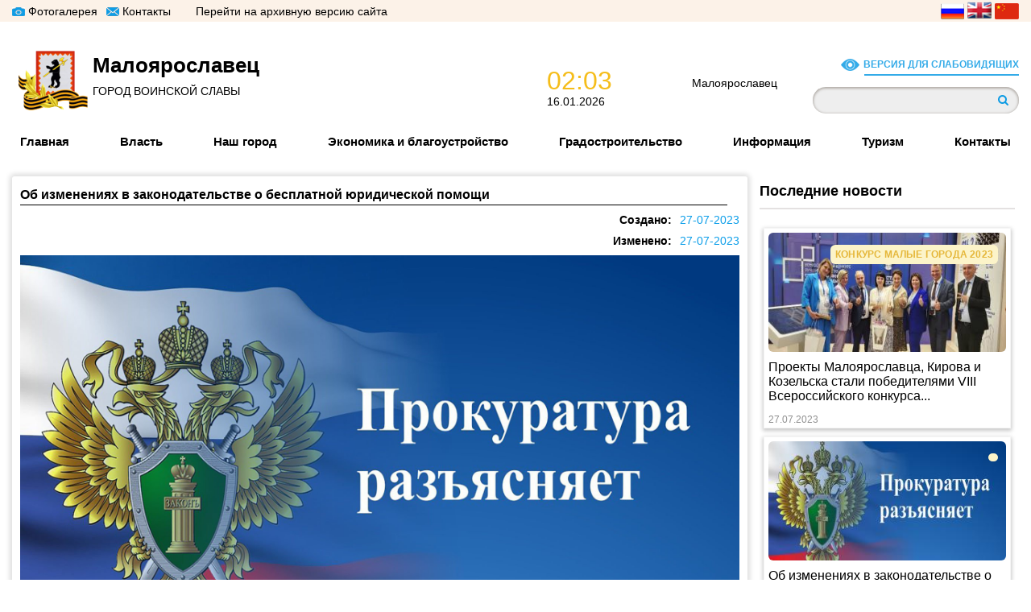

--- FILE ---
content_type: text/html; charset=utf-8
request_url: http://admmaloyaroslavec.ru/ru/news/ob-izmeneniyah-v-zakonodatelstve-o-besplatnoy-yuridicheskoy-pomoshchi
body_size: 9289
content:
<!DOCTYPE html>
<html  lang="ru" dir="ltr">
<head>
  <meta charset="utf-8" />
<link rel="shortcut icon" href="http://admmaloyaroslavec.ru/misc/favicon.ico" type="image/vnd.microsoft.icon" />
<link rel="shortlink" href="/ru/node/12453" />
<link rel="canonical" href="/ru/news/ob-izmeneniyah-v-zakonodatelstve-o-besplatnoy-yuridicheskoy-pomoshchi" />
<meta name="Generator" content="Drupal 7 (http://drupal.org)" />
  <title>Об изменениях в законодательстве о бесплатной юридической помощи | Официальный сайт Администрации города Малоярославца</title>

      <meta name="MobileOptimized" content="width">
    <meta name="HandheldFriendly" content="true">
    <meta name="viewport" content="width=device-width">
  
  <style>
@import url("http://admmaloyaroslavec.ru/sites/all/modules/date/date_repeat_field/date_repeat_field.css?robm83");
@import url("http://admmaloyaroslavec.ru/modules/field/theme/field.css?robm83");
@import url("http://admmaloyaroslavec.ru/modules/poll/poll.css?robm83");
@import url("http://admmaloyaroslavec.ru/modules/search/search.css?robm83");
@import url("http://admmaloyaroslavec.ru/modules/user/user.css?robm83");
@import url("http://admmaloyaroslavec.ru/sites/all/modules/views/css/views.css?robm83");
@import url("http://admmaloyaroslavec.ru/sites/all/modules/ckeditor/css/ckeditor.css?robm83");
</style>
<style>
@import url("http://admmaloyaroslavec.ru/sites/all/modules/colorbox/styles/default/colorbox_style.css?robm83");
@import url("http://admmaloyaroslavec.ru/sites/all/modules/ctools/css/ctools.css?robm83");
@import url("http://admmaloyaroslavec.ru/sites/default/files/css/menu_icons.css?robm83");
</style>
<style>
@import url("http://admmaloyaroslavec.ru/sites/all/themes/zen/zen-internals/css/styles.css?robm83");
</style>
  <script src="http://admmaloyaroslavec.ru/sites/all/modules/jquery_update/replace/jquery/1.10/jquery.min.js?v=1.10.2"></script>
<script src="http://admmaloyaroslavec.ru/misc/jquery.once.js?v=1.2"></script>
<script src="http://admmaloyaroslavec.ru/misc/drupal.js?robm83"></script>
<script src="http://admmaloyaroslavec.ru/sites/all/modules/admin_menu/admin_devel/admin_devel.js?robm83"></script>
<script src="http://admmaloyaroslavec.ru/sites/default/files/languages/ru_0fUZOmAmtBxDqshTrxj_q-E1u8Lhd_dZaSar9evKnhU.js?robm83"></script>
<script src="http://admmaloyaroslavec.ru/sites/all/modules/colorbox/js/colorbox.js?robm83"></script>
<script src="http://admmaloyaroslavec.ru/sites/all/modules/colorbox/styles/default/colorbox_style.js?robm83"></script>
<script>jQuery.extend(Drupal.settings, {"basePath":"\/","pathPrefix":"ru\/","ajaxPageState":{"theme":"zen","theme_token":"rR_XQensof-qxug8-Snn0r8SXib2wbtvP96TO_BjuGg","js":{"sites\/all\/modules\/jquery_update\/replace\/jquery\/1.10\/jquery.min.js":1,"misc\/jquery.once.js":1,"misc\/drupal.js":1,"sites\/all\/modules\/admin_menu\/admin_devel\/admin_devel.js":1,"public:\/\/languages\/ru_0fUZOmAmtBxDqshTrxj_q-E1u8Lhd_dZaSar9evKnhU.js":1,"sites\/all\/modules\/colorbox\/js\/colorbox.js":1,"sites\/all\/modules\/colorbox\/styles\/default\/colorbox_style.js":1},"css":{"modules\/system\/system.base.css":1,"modules\/system\/system.menus.css":1,"modules\/system\/system.messages.css":1,"modules\/system\/system.theme.css":1,"sites\/all\/modules\/date\/date_repeat_field\/date_repeat_field.css":1,"modules\/field\/theme\/field.css":1,"modules\/node\/node.css":1,"modules\/poll\/poll.css":1,"modules\/search\/search.css":1,"modules\/user\/user.css":1,"sites\/all\/modules\/views\/css\/views.css":1,"sites\/all\/modules\/ckeditor\/css\/ckeditor.css":1,"sites\/all\/modules\/colorbox\/styles\/default\/colorbox_style.css":1,"sites\/all\/modules\/ctools\/css\/ctools.css":1,"public:\/\/css\/menu_icons.css":1,"sites\/all\/themes\/zen\/system.base.css":1,"sites\/all\/themes\/zen\/system.menus.css":1,"sites\/all\/themes\/zen\/system.messages.css":1,"sites\/all\/themes\/zen\/system.theme.css":1,"sites\/all\/themes\/zen\/comment.css":1,"sites\/all\/themes\/zen\/node.css":1,"sites\/all\/themes\/zen\/zen-internals\/css\/styles.css":1}},"colorbox":{"opacity":"0.85","current":"{current} \u0438\u0437 {total}","previous":"\u00ab \u041f\u0440\u0435\u0434\u044b\u0434\u0443\u0449\u0438\u0439","next":"\u0421\u043b\u0435\u0434\u0443\u044e\u0449\u0438\u0439 \u00bb","close":"\u0417\u0430\u043a\u0440\u044b\u0442\u044c","maxWidth":"98%","maxHeight":"98%","fixed":true,"mobiledetect":true,"mobiledevicewidth":"480px"},"urlIsAjaxTrusted":{"\/ru\/news\/ob-izmeneniyah-v-zakonodatelstve-o-besplatnoy-yuridicheskoy-pomoshchi":true}});</script>
      <!--[if lt IE 9]>
    <script src="/sites/all/themes/zen/js/html5shiv.min.js"></script>
    <![endif]-->
    
  
    <link href="/sites/all/themes/zen/assets/css/FontAwesoome/css/font-awesome.min.css" rel="stylesheet">
    <link href="/sites/all/themes/zen/assets/css/style.css" rel="stylesheet">
    <link href="/sites/all/themes/zen/assets/css/media.css" rel="stylesheet">
    <link href="/sites/all/themes/zen/assets/css/fonts.css" rel="stylesheet">
    
      
    <script src="/sites/all/themes/zen/assets/js/jquery-3.1.1.min.js"></script>
    <script src="/sites/all/themes/zen/assets/js/app.js"></script>
    <script src="/sites/all/themes/zen/assets/js/jquery.bxslider.min.js"></script>
    <script src="/sites/all/themes/zen/assets/js/jquery.nicescroll.min.js"></script>
  
  <!--print $base_path . $path_to_zen = /sites/all/themes/zen/
  <!--$base_path . $path_to_zen/assets/js/script.js-->
</head>
<body class="html not-front not-logged-in one-sidebar sidebar-second page-node page-node- page-node-12453 node-type-news i18n-ru section-news" >
    <div id="stage"> 
    <p id="spinner"></p>
</div>
<div id="google_translate_element"></div><script type="text/javascript">
function googleTranslateElementInit() {
  new google.translate.TranslateElement({pageLanguage: 'ru', includedLanguages: 'en,ru,zh-CN', layout: google.translate.TranslateElement.InlineLayout.HORIZONTAL}, 'google_translate_element');
}
</script><script type="text/javascript" src="//translate.google.com/translate_a/element.js?cb=googleTranslateElementInit"></script>
<div id="scrollup">
    <i class="fa fa-long-arrow-up" aria-hidden="true"></i>
</div>
<nav class="media-menu">
    <div class="media-close">
        <i class="fa fa-times" aria-hidden="true"></i>
    </div>

    <div class="container-pad-0">

    </div>
</nav>
<link rel="stylesheet" type="text/css" href="https://nst1.gismeteo.ru/assets/flat-ui/legacy/css/informer.min.css">
    <div id="gsInformerID-A1QtU1G0lC1Cgs" class="gsInformer" style="width:240px;height:68px">
        <div class="gsIContent">
            <div id="cityLink">
                                    <a href="https://www.gismeteo.ru/weather-maloyaroslavets-4366/" target="_blank">Погода в Малоярославце</a>
            </div>
			<div class="gsLinks">
            </div>
        </div>
    </div>
<script async src="https://www.gismeteo.ru/api/informer/getinformer/?hash=A1QtU1G0lC1Cgs" type="text/javascript"></script>


<div class="wrapper">

    <div class="top-bar">
            <div class="container">
                                    <div class="top-bar-menu">
                        <div class="media-logo" style="color: rgb(0, 0, 0);">
                            <i class="fa fa-bars" aria-hidden="true"></i>
                        </div>
                          <div class="region region-top-menu">
      <div class="region region-top-menu">
    <div id="block-menu-menu-topbar-menu" class="clear-block block block-menu ">

      
  <ul class="menu"><li class="menu__item is-leaf first leaf"><a href="/ru/galleries" title="" class="menu__link menu_icon menu-350">Фотогалерея</a></li>
<li class="menu__item is-leaf leaf"><a href="https://maloyaroslavets-r40.gosuslugi.ru/ofitsialno/struktura-munitsipalnogo-obrazovaniya/administratsiya-munitsipalnogo-obrazovaniya/" title="" class="menu__link menu_icon menu-352">Контакты</a></li>
<li class="menu__item is-leaf last leaf"><a href="http://www.old.admmaloyaroslavec.ru/" title="" class="menu__link">Перейти на архивную версию сайта</a></li>
</ul>
</div>
  </div>
  </div>
                    </div>
                                <p>
                    <a class="change-lang ru" data-lang="ru">
                        <img alt="" src="/sites/all/themes/zen/assets/img/FlagRussia.png">
                    </a> 
                    <a class="change-lang en" data-lang="en"> 
                        <img alt="" src="/sites/all/themes/zen/assets/img/FlagEngland.png">
                    </a> 
                    <a class="change-lang china" data-lang="zh-CN"> 
                        <img alt="" src="/sites/all/themes/zen/assets/img/FlagChina.png">
                    </a>
                    </p>
            </div>
        </div>

    <header>
        <div class="header">
            <div class="container">
                <div class="wrapper-first-second-block">
                    <a href="/ru" title="Главная" rel="home" id="logo" class="first-block">
                        <div style="background-image: url('http://admmaloyaroslavec.ru/sites/all/themes/zen/logo.png')" class="wrapper-image-logo"></div>
                        <div class="wrapper-first-block-title">
                            <h1>Малоярославец</h1>

                            <p>ГОРОД ВОИНСКОЙ СЛАВЫ</p>
                        </div>
                    </a>
                    <div class="second-block">
                        <div class="header__region region region-header">
                            <div class="block block-block first last odd" id="block-block-2">
                                <div class="wrapper-date"><!--Добавил-->
                                    <div style="background-image: url('http://malii.avtookei.com/sites/all/themes/zen/assets/img/IconClock.png')" class="wrapper-icon-clock"></div><!--Добавил-->
                                    <div class="wrapper-time"><!--Добавил-->
                                        <p class="time">17:07</p><!--Добавил-->
                                        <p class="date">28.06.2018</p><!--Добавил-->
                                    </div>
                                </div>
                                <div class="wrapper-temperature"><!--Добавил-->
                                    <div style="background-image: url('http://malii.avtookei.com/sites/all/themes/zen/assets/img/IconCloud.svg')" class="wrapper-icon-cloud"></div><!--Добавил-->
                                    <div class="wrapper-temp"><!--Добавил-->
                                        <p class="name">Малоярославец</p><!--Добавил-->
                                        <p class="temp">--</p><!--Добавил-->
                                    </div>
                                </div>
                                <!--<p>здесь должен быть скрипт погоды</p>-->
                            </div>
                        </div>
                                                      <div class="region region-head-right">
      <div class="region region-head-right">
    <div id="block-block-7" class="clear-block block block-block ">

      
  <p><a class="visually-impaired">Версия для слабовидящих</a></p>

</div>
<div id="block-search-form" class="clear-block block block-search ">

      
  <form action="/ru/news/ob-izmeneniyah-v-zakonodatelstve-o-besplatnoy-yuridicheskoy-pomoshchi" method="post" id="search-block-form" accept-charset="UTF-8"><div><div class="container-inline">
      <h2 class="element-invisible">Форма поиска</h2>
    <div class="form-item form-type-textfield form-item-search-block-form">
  <label class="element-invisible" for="edit-search-block-form--2">Поиск </label>
 <input title="Введите ключевые слова для поиска." type="text" id="edit-search-block-form--2" name="search_block_form" value="" size="15" maxlength="128" class="form-text" />
</div>
<div class="form-actions form-wrapper" id="edit-actions"><input type="submit" id="edit-submit" name="op" value="Поиск" class="form-submit" /></div><input type="hidden" name="form_build_id" value="form-KGjCSWkMXNdWwD8GqPWm96RLRYGdyAErzJhXPg5tNhQ" />
<input type="hidden" name="form_id" value="search_block_form" />
</div>
</div></form>
</div>
  </div>
  </div>
                                                
                    </div>
                </div>
                <div class="navigation">
                      <div class="region region-navigation">
    <div id="block-superfish-1" class="clear-block block block-superfish ">

        <h2 class="block__title">Main menu</h2>
    
  <ul  id="superfish-1" class="menu sf-menu sf-main-menu sf-horizontal sf-style-none sf-total-items-8 sf-parent-items-5 sf-single-items-3"><li id="menu-219-1" class="first odd sf-item-1 sf-depth-1 sf-no-children"><a href="/ru" title="" class="sf-depth-1">Главная</a></li><li id="menu-399-1" class="middle even sf-item-2 sf-depth-1 sf-total-children-8 sf-parent-children-0 sf-single-children-8 menuparent"><a title="" class="sf-depth-1 menuparent nolink">Власть</a><ul><li id="menu-400-1" class="first odd sf-item-1 sf-depth-2 sf-no-children"><a href="https://maloyaroslavets-r40.gosuslugi.ru/ofitsialno/struktura-munitsipalnogo-obrazovaniya/administratsiya-munitsipalnogo-obrazovaniya/" title="" class="sf-depth-2">Администрация города</a></li><li id="menu-401-1" class="middle even sf-item-2 sf-depth-2 sf-no-children"><a href="https://maloyaroslavets-r40.gosuslugi.ru/ofitsialno/struktura-munitsipalnogo-obrazovaniya/gorodskaya-duma/" title="" class="sf-depth-2">Городская Дума</a></li><li id="menu-402-1" class="middle odd sf-item-3 sf-depth-2 sf-no-children"><a href="/ru/mun" title="" class="sf-depth-2"> Муниципальные правовые акты. Архив</a></li><li id="menu-1044-1" class="middle even sf-item-4 sf-depth-2 sf-no-children"><a href="https://maloyaroslavets-r40.gosuslugi.ru/dlya-zhiteley/uslugi-i-servisy/munitsipalnye-uslugi/" title="" class="sf-depth-2">Муниципальные услуги</a></li><li id="menu-406-1" class="middle odd sf-item-5 sf-depth-2 sf-no-children"><a href="/ru/municipalnyy-kontrol-arhiv" class="sf-depth-2">Муниципальный контроль. Архив</a></li><li id="menu-407-1" class="middle even sf-item-6 sf-depth-2 sf-no-children"><a href="/ru/personal_dannye" title="" class="sf-depth-2">Политика в отношении персональных данных. Архив</a></li><li id="menu-1055-1" class="middle odd sf-item-7 sf-depth-2 sf-no-children"><a href="https://maloyaroslavets-r40.gosuslugi.ru/deyatelnost/napravleniya-deyatelnosti/protivodeystvie-korruptsii/" title="" class="sf-depth-2">Противодействие коррупции</a></li><li id="menu-404-1" class="last even sf-item-8 sf-depth-2 sf-no-children"><a href="/ru/publichnie-slushaniya" title="" class="sf-depth-2">Публичные слушания. Архив</a></li></ul></li><li id="menu-411-1" class="middle odd sf-item-3 sf-depth-1 sf-no-children"><a href="https://maloyaroslavets-r40.gosuslugi.ru/o-munitsipalnom-obrazovanii/" title="" class="sf-depth-1">Наш город</a></li><li id="menu-422-1" class="middle even sf-item-4 sf-depth-1 sf-total-children-14 sf-parent-children-0 sf-single-children-14 menuparent"><a title="" class="sf-depth-1 menuparent nolink">Экономика и благоустройство</a><ul><li id="menu-1199-1" class="first odd sf-item-1 sf-depth-2 sf-no-children"><a href="https://maloyaroslavets-r40.gosuslugi.ru/deyatelnost/napravleniya-deyatelnosti/blagoustroystvo-i-ekologiya/" title="" class="sf-depth-2">Благоустройство и экология</a></li><li id="menu-425-1" class="middle even sf-item-2 sf-depth-2 sf-no-children"><a href="/ru/byudzhet" class="sf-depth-2">Бюджет. Архив</a></li><li id="menu-439-1" class="middle odd sf-item-3 sf-depth-2 sf-no-children"><a href="https://admmaloyaroslavec.ru/ru/gorodskaya-sreda" title="" class="sf-depth-2">Городская среда. Архив</a></li><li id="menu-438-1" class="middle even sf-item-4 sf-depth-2 sf-no-children"><a href="https://maloyaroslavets-r40.gosuslugi.ru/deyatelnost/napravleniya-deyatelnosti/obschestvennyy-transport/" title="" class="sf-depth-2">Городской транспорт</a></li><li id="menu-1280-1" class="middle odd sf-item-5 sf-depth-2 sf-no-children"><a href="https://maloyaroslavets-r40.gosuslugi.ru/deyatelnost/napravleniya-deyatelnosti/gchp-i-mchp/" title="" class="sf-depth-2">Государственно-частное партнерство и муниципально-частное партнерство</a></li><li id="menu-434-1" class="middle even sf-item-6 sf-depth-2 sf-no-children"><a href="https://maloyaroslavets-r40.gosuslugi.ru/deyatelnost/napravleniya-deyatelnosti/zhkh/" title="" class="sf-depth-2">Информация ЖКХ</a></li><li id="menu-424-1" class="middle odd sf-item-7 sf-depth-2 sf-no-children"><a href="/ru/municipalnoe-imushestvo" title="" class="sf-depth-2">Муниципальное имущество. Архив</a></li><li id="menu-1201-1" class="middle even sf-item-8 sf-depth-2 sf-no-children"><a href="https://maloyaroslavets-r40.gosuslugi.ru/deyatelnost/munitsipalnye-programmy/" title="" class="sf-depth-2">Муниципальные программы</a></li><li id="menu-426-1" class="middle odd sf-item-9 sf-depth-2 sf-no-children"><a href="/ru/mun_zakaz" title="" class="sf-depth-2">Муниципальный заказ. Архив</a></li><li id="menu-1288-1" class="middle even sf-item-10 sf-depth-2 sf-no-children"><a href="https://admmaloyaroslavec.ru/ru/informaciya-o-zakupkah-tovarov-rabot-uslug-dlya-obespecheniya-municipalnyh-nuzhd" title="" class="sf-depth-2">Информация о закупках товаров, работ, услуг для обеспечения муниципальных нужд</a></li><li id="menu-1266-1" class="middle odd sf-item-11 sf-depth-2 sf-no-children"><a href="https://admmaloyaroslavec.ru/ru/programma-podderzhki-mestnyh-iniciativ-kaluzhskoy-oblasti" title="" class="sf-depth-2">Программа поддержки местных инициатив Калужской области.  2020-2023 гг</a></li><li id="menu-423-1" class="middle even sf-item-12 sf-depth-2 sf-no-children"><a href="/ru/socialno-economicheskoe-razvitie" title="" class="sf-depth-2">Социально-экономическое развитие. Архив</a></li><li id="menu-1273-1" class="middle odd sf-item-13 sf-depth-2 sf-no-children"><a href="/ru/subsidii-arhiv" title="" class="sf-depth-2">Субсидии. Архив</a></li><li id="menu-430-1" class="last even sf-item-14 sf-depth-2 sf-no-children"><a href="https://maloyaroslavets-r40.gosuslugi.ru/deyatelnost/napravleniya-deyatelnosti/torgovlya/" title="" class="sf-depth-2">Торговля</a></li></ul></li><li id="menu-1208-1" class="middle odd sf-item-5 sf-depth-1"><a href="https://maloyaroslavets-r40.gosuslugi.ru/deyatelnost/napravleniya-deyatelnosti/gradostroitelstvo/" title="" class="sf-depth-1">Градостроительство</a></li><li id="menu-432-1" class="middle even sf-item-6 sf-depth-1 sf-total-children-7 sf-parent-children-0 sf-single-children-7 menuparent"><a title="" class="sf-depth-1 menuparent nolink">Информация</a><ul><li id="menu-1228-1" class="first odd sf-item-1 sf-depth-2 sf-no-children"><a href="https://maloyaroslavets-r40.gosuslugi.ru/deyatelnost/napravleniya-deyatelnosti/bezopasnost/" title="Информация по ГО и ЧС" class="sf-depth-2">Безопасность жизнедеятельности, ГО и ЧС</a></li><li id="menu-1289-1" class="middle even sf-item-2 sf-depth-2 sf-no-children"><a href="https://admmaloyaroslavec.ru/ru/content/izveshchenie-o-vyyavlenii-pravoobladateley-ranee-uchtennyh-obektov-nedvizhimosti" title="" class="sf-depth-2">Выявление правообладателей ранее учтенных объектов недвижимости</a></li><li id="menu-440-1" class="middle odd sf-item-3 sf-depth-2 sf-no-children"><a href="/ru/kaluzhskaya-transportnaya-prokuratura" class="sf-depth-2">Информация Калужской транспортной прокуратуры</a></li><li id="menu-1198-1" class="middle even sf-item-4 sf-depth-2 sf-no-children"><a href="https://maloyaroslavets-r40.gosuslugi.ru/obschestvennyy-kontrol/obschestvennye-organizatsii-nko-volonterstvo/" title="" class="sf-depth-2">Некоммерческие организации</a></li><li id="menu-433-1" class="middle odd sf-item-5 sf-depth-2 sf-no-children"><a href="https://maloyaroslavets-r40.gosuslugi.ru/dlya-zhiteley/spravochnik/" title="" class="sf-depth-2">Предприятия и учреждения города</a></li><li id="menu-435-1" class="middle even sf-item-6 sf-depth-2 sf-no-children"><a href="https://maloyaroslavets-r40.gosuslugi.ru/dlya-zhiteley/spravochnik/smi/" title="" class="sf-depth-2">СМИ города</a></li><li id="menu-436-1" class="last odd sf-item-7 sf-depth-2 sf-no-children"><a href="https://maloyaroslavets-r40.gosuslugi.ru/dlya-zhiteley/telefony-goryachih-liniy/" title="" class="sf-depth-2">Телефоны экстренных служб</a></li></ul></li><li id="menu-441-1" class="middle odd sf-item-7 sf-depth-1 sf-total-children-5 sf-parent-children-0 sf-single-children-5 menuparent"><a href="https://maloyaroslavets-r40.gosuslugi.ru/deyatelnost/napravleniya-deyatelnosti/turizm/" title="" class="sf-depth-1 menuparent">Туризм</a><ul><li id="menu-1193-1" class="first odd sf-item-1 sf-depth-2 sf-no-children"><a href="https://maloyaroslavets-r40.gosuslugi.ru/dlya-zhiteley/spravochnik/muzei-i-vystavki/" title="" class="sf-depth-2">Музеи и выставочные центры</a></li><li id="menu-442-1" class="middle even sf-item-2 sf-depth-2 sf-no-children"><a href="/ru/pamyatniki-istorii-i-kultury" class="sf-depth-2">Памятники истории и культуры</a></li><li id="menu-446-1" class="middle odd sf-item-3 sf-depth-2 sf-no-children"><a href="https://maloyaroslavets-r40.gosuslugi.ru/dlya-zhiteley/spravochnik/organizatsii-razmescheniya/" title="" class="sf-depth-2">Организации размещения</a></li><li id="menu-447-1" class="middle even sf-item-4 sf-depth-2 sf-no-children"><a href="/ru/turisticheskie-marshruti" title="" class="sf-depth-2">Туристические маршруты</a></li><li id="menu-1294-1" class="last odd sf-item-5 sf-depth-2 sf-no-children"><a href="https://maloyaroslavets-r40.gosuslugi.ru/o-munitsipalnom-obrazovanii/dostoprimechatelnosti/" title="" class="sf-depth-2">Достопримечательности</a></li></ul></li><li id="menu-449-1" class="last even sf-item-8 sf-depth-1 sf-no-children"><a href="https://maloyaroslavets-r40.gosuslugi.ru/glavnoe/kontakty/" title="" class="sf-depth-1">Контакты</a></li></ul>
</div>
  </div>
                </div>
            </div>
        </div>
    </header>
    
           <div class="container">
                        <div class="display-flex">
                                <div class="section main-content news" role="main">
                
                                    
                                                        <h1>Об изменениях в законодательстве о бесплатной юридической помощи</h1>
                                                                                                                              


<article class="node node-news view-mode-full clearfix node-12453">

      <header>
                  
          		<div class="node-date">
			<div class="create-date">27-07-2023</div>
			<div class="change-date">27-07-2023</div>
    		</div>
	
          </header>
  
  <div class="field field-name-field-main-img field-type-image field-label-hidden"><div class="field-items"><div class="field-item even"><img src="http://admmaloyaroslavec.ru/sites/default/files/1611927134_16-p-fon-prokuratura-16_0.jpg" width="1920" height="1088" alt="" /></div></div></div><div class="field field-name-body field-type-text-with-summary field-label-hidden"><div class="field-items"><div class="field-item even"><p> </p>

<p>С 1 января 2024 года вступают в силу изменения в Федеральный закон «О бесплатной юридической помощи» и Федеральный закон «Об общих принципах организации публичной власти в субъектах Российской Федерации».</p>

<p>Согласно внесенным изменениям граждане, имеющие право на бесплатную юридическую помощь, ели они являются истцами (заявителями) или ответчиками при рассмотрении судами дел перечисленных в ч. 3 ст. 20 Федерального закона «О бесплатной юридической помощи», освобождаются от оплаты за нотариальное удостоверение доверенностей на предоставление их интересов в судах, государственных и муниципальных органах и организациях.</p>

<p>Для удостоверения таких доверенностей граждане, имеющие право на получение бесплатной юридической помощи, в указанных случаях представляют нотариусам соглашения, заключенные с адвокатами.</p>

<p> </p>

<p> </p>
</div></div></div><div class="field field-name-field-avtor field-type-text field-label-above"><div class="field-label">Автор:&nbsp;</div><div class="field-items"><div class="field-item even">Прокуратура Малоярославецкого района</div></div></div>
  
  
</article>

                                 
                </div>
                                  <aside class="right-sidebar column-oficial-inform column-popular-news" role="complementary">
                    

<div id="block-views-17f3a4ff7544ecd49d6d8b38180a61de" class="clear-block block block-views ">

        <h2 class="block__title">Последние новости</h2>
    
  <div class="view view-popular-news-block-on-the-page view-id-popular_news_block_on_the_page view-display-id-block_1 section-all-news view-dom-id-b724882fce19bfea530c152ac97409c8">
        
  
  
      <div class="view-content">
        <div class="views-row views-row-1 views-row-odd views-row-first">
      
  <div class="views-field views-field-field-tags">        <div class="field-content mark title-news-yellow"><a href="/ru/tegi-novostey/konkurs-malye-goroda-2023">Конкурс малые города 2023</a></div>  </div>  
  <div class="views-field views-field-field-main-img">        <div class="field-content"><a href="/ru/news/proekty-maloyaroslavca-kirova-i-kozelska-stali-pobeditelyami-viii-vserossiyskogo-konkursa"><img src="http://admmaloyaroslavec.ru/sites/default/files/styles/news_from_front_page/public/83pkiyvciq11k992m8vlhlypnl5w2xkm.jpg?itok=u5CLU7k8" width="354" height="151" alt="" /></a></div>  </div>  
  <div class="views-field views-field-title">        <span class="field-content"><a href="/ru/news/proekty-maloyaroslavca-kirova-i-kozelska-stali-pobeditelyami-viii-vserossiyskogo-konkursa">Проекты Малоярославца, Кирова и Козельска стали победителями VIII Всероссийского конкурса...</a></span>  </div>  
  <div class="views-field views-field-changed">        <span class="field-content">27.07.2023</span>  </div>  </div>
  <div class="views-row views-row-2 views-row-even">
      
  <div class="views-field views-field-field-tags">        <div class="field-content mark title-news-yellow"></div>  </div>  
  <div class="views-field views-field-field-main-img">        <div class="field-content"><a href="/ru/news/ob-izmeneniyah-v-zakonodatelstve-o-besplatnoy-yuridicheskoy-pomoshchi" class="active"><img src="http://admmaloyaroslavec.ru/sites/default/files/styles/news_from_front_page/public/1611927134_16-p-fon-prokuratura-16_0.jpg?itok=_tNZ5MZ9" width="354" height="151" alt="" /></a></div>  </div>  
  <div class="views-field views-field-title">        <span class="field-content"><a href="/ru/news/ob-izmeneniyah-v-zakonodatelstve-o-besplatnoy-yuridicheskoy-pomoshchi" class="active">Об изменениях в законодательстве о бесплатной юридической помощи</a></span>  </div>  
  <div class="views-field views-field-changed">        <span class="field-content">27.07.2023</span>  </div>  </div>
  <div class="views-row views-row-3 views-row-odd">
      
  <div class="views-field views-field-field-tags">        <div class="field-content mark title-news-yellow"></div>  </div>  
  <div class="views-field views-field-field-main-img">        <div class="field-content"><a href="/ru/news/vvedena-ugolovnaya-otvetstvennost-za-nezakonnuyu-deyatelnost-kollektorov"><img src="http://admmaloyaroslavec.ru/sites/default/files/styles/news_from_front_page/public/1611927134_16-p-fon-prokuratura-16.jpg?itok=MwCJc8rF" width="354" height="151" alt="" /></a></div>  </div>  
  <div class="views-field views-field-title">        <span class="field-content"><a href="/ru/news/vvedena-ugolovnaya-otvetstvennost-za-nezakonnuyu-deyatelnost-kollektorov">Введена уголовная ответственность за незаконную деятельность коллекторов</a></span>  </div>  
  <div class="views-field views-field-changed">        <span class="field-content">27.07.2023</span>  </div>  </div>
  <div class="views-row views-row-4 views-row-even">
      
  <div class="views-field views-field-field-tags">        <div class="field-content mark title-news-yellow"></div>  </div>  
  <div class="views-field views-field-field-main-img">        <div class="field-content"><a href="/ru/news/itogi-deyatelnosti-centra-gosudarstvenno-chastnogo-partnerstva-oblasti-za-pervoe-polugodie-2023"><img src="http://admmaloyaroslavec.ru/sites/default/files/styles/news_from_front_page/public/shablon_3.jpg?itok=SmY_2w2v" width="354" height="151" alt="" /></a></div>  </div>  
  <div class="views-field views-field-title">        <span class="field-content"><a href="/ru/news/itogi-deyatelnosti-centra-gosudarstvenno-chastnogo-partnerstva-oblasti-za-pervoe-polugodie-2023">Итоги деятельности Центра государственно-частного партнерства области за первое полугодие...</a></span>  </div>  
  <div class="views-field views-field-changed">        <span class="field-content">17.07.2023</span>  </div>  </div>
  <div class="views-row views-row-5 views-row-odd views-row-last">
      
  <div class="views-field views-field-field-tags">        <div class="field-content mark title-news-yellow"></div>  </div>  
  <div class="views-field views-field-field-main-img">        <div class="field-content"><a href="/ru/news/vypusknikam-kolledzha-mfyua-vruchili-diplomy"><img src="http://admmaloyaroslavec.ru/sites/default/files/styles/news_from_front_page/public/photo-2023-07-11-10-02-30.jpg?itok=jSbhZHYK" width="354" height="151" alt="" /></a></div>  </div>  
  <div class="views-field views-field-title">        <span class="field-content"><a href="/ru/news/vypusknikam-kolledzha-mfyua-vruchili-diplomy">Выпускникам колледжа МФЮА вручили дипломы</a></span>  </div>  
  <div class="views-field views-field-changed">        <span class="field-content">11.07.2023</span>  </div>  </div>
    </div>
  
  
  
  
  
  
</div>
</div>
                  </aside>
                            </div>
        </div>
       <footer class="footer">
        <div class="container">
            <div class="row">
                <div class="first-block">
                      <div class="region region-footer-first-block">
    <div id="block-block-9" class="clear-block block block-block ">

        <h2 class="block__title">Полезные ссылки</h2>
    
  <div title="Полезные ссылки">
<table border="0" cellpadding="1" cellspacing="1" style="width: 100%;">
	<tbody>
		<tr>
			<td style="vertical-align: top;"><a href="https://xn--90aivcdt6dxbc.xn--p1ai/" target="_blank"><img alt="" height="114" src="https://admmaloyaroslavec.ru/sites/default/files/22cb0dd7-8a31-486d-adcc-adc33c1f1e25.jpg" width="300" /></a></td>
		</tr>
		<tr>
			<td style="vertical-align: top;"> </td>
		</tr>
		<tr>
			<td style="vertical-align: top;"><a href="http://ombudsman.kaluga.ru/" target="_blank"><img alt="" height="100" src="http://admmaloyaroslavec.ru/sites/default/files/upolnomochennyy_po_pravam_cheloveka.png" width="300" /></a></td>
		</tr>
		<tr>
			<td style="vertical-align: top;"> </td>
		</tr>
		<tr>
			<td style="vertical-align: top;"><a href="https://admoblkaluga.ru/" target="_blank"><img alt="" height="100" src="http://admmaloyaroslavec.ru/sites/default/files/top_logo4_organy_vlasti_ko.jpg" width="300" /></a></td>
		</tr>
		<tr>
			<td style="vertical-align: top;"> </td>
		</tr>
		<tr>
			<td style="vertical-align: top;"><a href="http://www.zskaluga.ru/"><img alt="" height="100" src="http://admmaloyaroslavec.ru/sites/default/files/zak_sobranie_ko.png" width="300" /></a></td>
		</tr>
		<tr>
			<td style="vertical-align: top;"> </td>
		</tr>
		<tr>
			<td style="vertical-align: top;"><a href="http://kmfc40.ru/web/guest/home?p_p_id=userlocation_WAR_rpguauxiliaryportlet_INSTANCE_E3j7&amp;p_p_lifecycle=0&amp;p_p_state=normal&amp;p_p_mode=view&amp;_userlocation_WAR_rpguauxiliaryportlet_INSTANCE_E3j7_selectedLocId=1099547"><img alt="" height="100" src="http://admmaloyaroslavec.ru/sites/default/files/moi_dokumenty_mfc_0.jpg" width="300" /></a></td>
		</tr>
		<tr>
			<td style="vertical-align: top;"> </td>
		</tr>
		<tr>
			<td style="vertical-align: top;"><a href="https://admoblkaluga.ru/main/ecitizen/"><img alt="" height="100" src="http://admmaloyaroslavec.ru/sites/default/files/elektronnyy_grazhdanin.png" width="300" /></a></td>
		</tr>
		<tr>
			<td style="vertical-align: top;"> </td>
		</tr>
		<tr>
			<td style="vertical-align: top;"><a class="menu__link" href="https://www.gosuslugi.ru/"><img alt="" height="154" src="http://admmaloyaroslavec.ru/sites/default/files/gosuslugi_logo.png" width="300" /></a></td>
		</tr>
		<tr>
			<td style="vertical-align: top;"> </td>
		</tr>
		<tr>
			<td style="vertical-align: top;"><span style="color:#000000;"><a href="http://kaluga.rtrs.ru/tv/connect/"><img alt="" height="154" src="http://admmaloyaroslavec.ru/sites/default/files/cifrovoe_tv_ssylka_1.jpg" width="300" /></a></span></td>
		</tr>
		<tr>
			<td style="vertical-align: top;"> </td>
		</tr>
		<tr>
			<td style="vertical-align: top;"><a href="https://trudvsem.ru/"><img alt="" height="100" src="http://admmaloyaroslavec.ru/sites/default/files/rabota_v_rossii.jpg" width="300" /></a></td>
		</tr>
		<tr>
			<td style="vertical-align: top;"> </td>
		</tr>
		<tr>
			<td style="vertical-align: top;"><a href="http://airkaluga.ru/"><img alt="" height="100" src="http://admmaloyaroslavec.ru/sites/default/files/aeroport_kaluga_1.jpg" width="300" /></a></td>
		</tr>
		<tr>
			<td style="vertical-align: top;"> </td>
		</tr>
		<tr>
			<td style="vertical-align: top;"><a href="https://malkrai.ru/"><img alt="" height="100" src="http://admmaloyaroslavec.ru/sites/default/files/maloyaroslaveckiy_kray.jpg" width="300" /></a></td>
		</tr>
		<tr>
			<td style="vertical-align: top;"> </td>
		</tr>
		<tr>
			<td style="vertical-align: top;"><a href="https://xn----7sbbpd5bhn3af8gf7b.xn--p1ai/"><img alt="" height="75" src="https://admmaloyaroslavec.ru/sites/default/files/pamyatnye_daty_banner.jpg" width="300" /></a></td>
		</tr>
		<tr>
			<td style="vertical-align: top;"> </td>
		</tr>
		<tr>
			<td style="vertical-align: top;"><a href="https://www.varmsu.ru/"><img alt="" height="89" src="http://admmaloyaroslavec.ru/sites/default/files/varmsu_1.jpg" width="300" /></a></td>
		</tr>
		<tr>
			<td style="vertical-align: top;"> </td>
		</tr>
	</tbody>
</table>
</div>

<p> </p>

</div>
  </div>
              
                </div>
                <div class="second-block">
                      <div class="region region-footer-second-block">
    <div id="block-block-43" class="clear-block block block-block ">

        <h2 class="block__title">Мы в соцсетях</h2>
    
  <div>
<p><a href="https://ok.ru/group/55283175653552"><img alt="" height="40" src="https://www.admmaloyaroslavec.ru/sites/default/files/odnoklassniki.png" width="40" /></a> <a href="https://ok.ru/profile/578505315248"><img alt="" height="40" src="https://www.admmaloyaroslavec.ru/sites/default/files/odnoklassniki.png" width="40" /></a>  <a href="https://vk.com/public180541821"><img alt="" height="40" src="https://www.admmaloyaroslavec.ru/sites/default/files/vk.png" width="40" /></a> <a href="https://vk.com/id579670768"><img alt="" height="40" src="https://www.admmaloyaroslavec.ru/sites/default/files/vk.png" width="40" /></a> <a href="https://t.me/maladm1402"><img alt="" height="40" src="https://admmaloyaroslavec.ru/sites/default/files/telegram.png" width="40" /></a></p>
</div>

</div>
  </div>
                </div>
            </div>
            <div class="footer-navigation">
                            </div>
        </div>
        <div class="footer-bottom">
            <div class="container">
                  <div class="region region-footer-bottom">
    <div id="block-block-4" class="clear-block block block-block ">

      
  <p>© 2010-2023 Администрация муниципального образования городское поселение "Город Малоярославец"</p>

<p>249096, Калужская обл., г. Малоярославец, ул. Калужская, д. 7,</p>

<p>тел./факс: (48431) 2-14-36, e-mail: <a href="mailto:a.otdel@inbox.ru">a.otdel@inbox.ru</a></p>
<script type="text/javascript">
<!--//--><![CDATA[// ><!--

       (function(d, t, p) {
           var j = d.createElement(t); j.async = true; j.type = "text/javascript";
           j.src = ("https:" == p ? "https:" : "http:") + "//stat.sputnik.ru/cnt.js";
           var s = d.getElementsByTagName(t)[0]; s.parentNode.insertBefore(j, s);
       })(document, "script", document.location.protocol);
    
//--><!]]>
</script>
</div>
<div id="block-block-45" class="clear-block block block-block ">

      
  <span id="sputnik-informer"></span>
</div>
  </div>
            </div>
        </div>
    </footer>
</div>
<div class="parent">
    <div id="block">
        <div class="close-menu">x</div>

    </div>
</div>
<div id="lean_overlay"></div>
<script src="http://api-maps.yandex.ru/2.0/?load=package.full&lang=ru-RU" type="text/javascript"></script>
<script async src="https://www.gismeteo.ru/api/informer/getinformer/?hash=Ju18KLSFr8F85v" type="text/javascript"></script>



</body>
</html>


--- FILE ---
content_type: text/css
request_url: http://admmaloyaroslavec.ru/sites/all/themes/zen/assets/css/style.css
body_size: 11554
content:
@import url("fonts.css");
* {
    box-sizing: border-box;
    padding: 0;
    margin: 0;
}
html,
body {
    width: 100%;
    height: 100%;
}

h2 {
    font-size: 1.5rem;
    line-height: initial;
    margin-top: 1rem;
    margin-bottom: 0rem;
}
body {
    position: relative;
    margin: 0;
    font-family: 'OpenSans', sans-serif;
    color: #000;
    cursor: default;
    font-size: 14px;
    line-height: normal;
    background: #fff;
    height: auto;
    min-height: 100%;
}

html {
    font-family: sans-serif;
    -ms-text-size-adjust: 100%;
    -webkit-text-size-adjust: 100%;
}
.wrapper {
    width: 100%;
    overflow: hidden;
    position: relative;
}

section,header,footer{
    display: block;
    position: relative;
}

.container {
    zoom: 1;
    width: 100%;
    max-width: 1280px;
    margin: 0 auto;
    padding: 0 15px;
    position: relative;
}
.container-pad-0{
    zoom: 1;
    width: 100%;
    /*max-width: 1280px;*/
    margin: 0 auto;
    position: relative;
}
.container:after,
    /*.container:before {*/
    /*content: "";*/
    /*display: table;*/
    /*}*/
.container:after {
    clear: both;
}
.views-field-title a{
    color: #000;
}
a{
    display: inline;
    /*color: #0c9be4;*/
    text-decoration: none;
    transition: all ease 0.3s;
    -webkit-transition: all ease 0.3s;
    background-color: transparent;
    -webkit-text-decoration-skip: objects;
}

a img {
    text-decoration: none;
}

a:focus,a:hover,a:link,
a:active {
    outline: none;
    text-decoration: none;
    outline-width: 0;
}
a:hover{
    text-decoration: none;
}

h1 {
    font-size: 26px;
    font-weight: 600;
    margin: 0;
}

h2{
    font-size: 18px;
    font-weight: 600;
}
h3{
    /*font-size: 14px;*/
    font-weight: 600;
}

.navigation ul {
    margin: 0;
    padding: 0;
    list-style: none;
}
li{

}
/*li a{*/
/*font-size: 15px;*/
/*}*/
img{
    max-width: 100%;
    height: auto;
}
input{
    font-family: "OpenSans",sans-serif;
    outline: none;
    padding-left: 15px;
}
textarea{
    font-family: "OpenSans",sans-serif;
    outline: none;
    padding-left: 15px;
    padding-top: 5px;
}
button {
    font-family: "OpenSans",sans-serif;
    outline: none;
    text-decoration: none;
    border: none;
    transition: all ease 0.3s;
    -webkit-transition: all ease 0.3s;
}
button:focus{
    outline: none;
}
.button{
    font-size: 12px;
    font-weight: 600;
    color: #fff;
    text-transform: uppercase;
    background-color: #feb300;
    padding: 11px 56px;
    border-radius: 15px;
}
.button-important{
    font-size: 15px;
    font-weight: 600;
    color: #fff;
    background-color: #0c9be4;
    padding: 5px 43px;
    border-radius: 9px;
    cursor: pointer;
}
.button-important:hover{
    background-color: #086fa3;
}








/*.wrapper{*/
    /*margin:0 auto;*/
    /*max-width:1248px;*/
    /*min-height:100vh;*/
    /*font-family: "OpenSans",sans-serif;*/
    /*font-size: 25px;*/
/*}*/
/*.top-bar .top-bar-menu ul.menu{*/
    /*padding:0;*/
    /*margin:0;*/
/*}*/
/*.top-bar .top-bar-menu ul.menu li{*/
    /*list-style:none;*/
    /*display:inline-block;*/
/*}*/
/*.header .first-block, .header .second-block{*/
    /*display:inline-block; */
    /*width:48%*/
    /**/
/*}*/

/*.navigation #main-menu ul{*/
    /*padding:0;*/
    /*margin:0;*/
/*}*/
/*.navigation #main-menu ul li{*/
    /*list-style:none;*/
    /*display:inline-block;*/
/*}*/

/*#main-columns .column, #main-columns .main-container, #main-columns .second-container{*/
    /*display:inline-block;*/
    /**/
/*}*/
/*#main-columns .main-container{*/
    /*vertical-align: top;*/
    /*width:75%;*/
/*}*/
/*#main-columns .second-container{*/
    /*vertical-align: top;*/
    /*width:24%;*/
/*}*/
/*#main-columns .column.col-4{*/
    /*width:32%;*/
/*}*/


/*Начались мои классы!!!!!!!!!!!!!!!!!!!!!!!!*/


/*Секция верхнее меню*/
.top-bar{
    background: #fcf2e8;
    /*min-height: 32px;*/
}
.top-bar .container{
    display: -webkit-box;
    display: -ms-flexbox;
    display: flex;
    -webkit-box-pack: justify;
    -ms-flex-pack: justify;
    justify-content: space-between;
    -webkit-box-align: center;
    -ms-flex-align: center;
    align-items: center;
}
.top-bar-menu ul.menu{
    display: -webkit-box;
    display: -ms-flexbox;
    display: flex;
    -webkit-box-align: center;
    -ms-flex-align: center;
    align-items: center;
    padding: 5px 0;
}
.top-bar-menu ul.menu li:not(:last-child){
    margin-right: 11px;
}
.top-bar-menu ul.menu li{
    list-style: none!important;
}
.top-bar-menu ul.menu li a{
    color: #000;
    padding-left: 20px!important;
    height: 19px;!important;
}


/*Языковая секция*/
.top-bar .region-language{

}
.top-bar .region-language p{
    display: -webkit-box;
    display: -ms-flexbox;
    display: flex;
}
.top-bar .region-language p a{
    width: 30px;
    height: 20px;
}
.top-bar .region-language p a:hover{
    box-shadow: 0 0 2px 0px #000;
}


.top-bar .region-language p a:not(:last-child){
    margin-right: 7px;
}
.top-bar .region-language p a img{
    width: 100%;
    height: 100%;
}



/*Секция с гербом*/
.header{
    background: #fff;
    padding-top: 30px;
}
.wrapper-first-second-block{
    display: -webkit-box;
    display: -ms-flexbox;
    display: flex;
    -webkit-box-pack: justify;
    -ms-flex-pack: justify;
    justify-content: space-between;
}
.wrapper-first-second-block .first-block{
    width: 30%;
    color: #000;
}

.header #logo{
    position: relative;
    display: -webkit-box;
    display: -ms-flexbox;
    display: flex;
}

.wrapper-image-logo{
    background-position: center;
    background-size: contain;
    background-repeat: no-repeat;
    width: 107px;
    height: 80px;

}
.wrapper-first-block-title{
    position: absolute;
    left: 100px;
}
.wrapper-first-block-title p{
    font-weight: 500;
}
header .wrapper-first-second-block .second-block{
    display: -webkit-box;
    display: -ms-flexbox;
    display: flex;
    width: 70%;
    -webkit-box-pack: end;
    -ms-flex-pack: end;
    justify-content: flex-end;
    margin-top: 10px;
}
header .second-block .region-header .block{
    display: -webkit-box;
    display: -ms-flexbox;
    display: flex;

}
header .second-block .block p{
    line-height: 26px;

}
.wrapper-date, .wrapper-temperature{
    display: -webkit-box;
    display: -ms-flexbox;
    display: flex;
    -webkit-box-align: center;
    -ms-flex-align: center;
    align-items: center;
}
.wrapper-date{
    margin-right: 35px;
	padding-top:20px;
}
.wrapper-icon-clock{
    width: 40px;
    height: 40px;
    background-position: center;
    background-repeat: no-repeat;
    background-size: contain;
}
.wrapper-time, .wrapper-temp{
    margin-left: 6px;
}
.wrapper-time .time, .wrapper-temp .temp{
    font-size: 32px;
    color: #f5bd1a;
}


.wrapper-icon-cloud{
    width: 58px;
    height: 40px;
    background-position: center;
    background-repeat: no-repeat;
    background-size: contain;
}

/*Блок для слабовидящих и формой поиска*/
.wrapper-first-second-block .second-block .region-header{
    margin-right: 5%;
}
.wrapper-first-second-block .second-block .region-head-right{
    width: 20vw;
    flex-shrink: 0;
    max-width: 260px;
}



.wrapper-first-second-block .second-block .region-head-right .block-block{
    margin-bottom: 15px;
    float: right;
}
.wrapper-first-second-block .second-block .region-head-right .block-block a{
    position: relative;
    display: -webkit-box;
    display: -ms-flexbox;
    display: flex;
    -webkit-box-align: center;
    -ms-flex-align: center;
    align-items: center;
    text-transform: uppercase;
    font-size: 12px;
    font-weight: 600;
    color: #34abe8;
}
.wrapper-first-second-block .second-block .region-head-right .block-block a:before{
    content: "";
    margin-right: 5px;
    width: 23px;
    height: 15px;
    display: block;
    background: url("../img/IconBind.png")center no-repeat;
    background-size: contain;
}
.wrapper-first-second-block .second-block .region-head-right .block-block a:after{
    content: "";
    display: block;
    height: 2px;
    width: 87%;
    background: #34abe8;
    position: absolute;
    bottom: -1px;
    left: 29px;
}
.form-item {
    margin: 0;
}
.wrapper-first-second-block .second-block .region-head-right .block-search form h2.element-invisible{
    display: none;
}
.wrapper-first-second-block .second-block .region-head-right .block-search form .form-item label{
    display: none;
}
.wrapper-first-second-block .second-block .region-head-right .block-search form .form-item {
    display: -webkit-box;
    display: -ms-flexbox;
    display: flex;
    -webkit-box-align: center;
    -ms-flex-align: center;
    align-items: center;
    width: 100%;
    height: 33px;
    border-radius: 16px;
    background: #eee;
    /*padding-left: 17px;*/
    /*border: 1px solid;*/
    /*border-top-width: 2px;*/
    /*border-left-width: 1.5px;*/
    /*border-right-width: 1.5px;*/
    /*border-top-color: #dcd9d9;*/
    /*border-left-color: #e6e4e4;*/
    /*border-right-color: #e6e4e4;*/
    /*border-bottom-color: #e2e2e2;*/

    box-shadow: inset 0px 1px 3px 1px rgba(154, 147, 140, 0.7);
}
.wrapper-first-second-block .second-block .region-head-right .block-search form .form-item input{
    border: none;
    background: transparent;
    outline: none;
    height: 100%;
    width: 85%;
    display: block;
}
.wrapper-first-second-block .second-block .region-head-right .block-search form .form-actions input{
    display: none;
}











/*Навигация*/

header .navigation{
    margin-top: 18px;
}
.navigation #main-menu ul.links{
    display: -webkit-box;
    display: -ms-flexbox;
    display: flex;
    -webkit-box-pack: justify;
    -ms-flex-pack: justify;
    justify-content: space-between;
}
.navigation #main-menu ul.links li{

}

.navigation #main-menu ul.links li a{
    font-size: 18px;
    font-weight: 600;
    color: #000;
}

.navigation #main-menu ul.links li:hover a{
    opacity: 0.5;
}

.navigation #main-menu ul.links li a.active{
    color: #0c9be4;
    border-bottom: 1px solid;
}

/*Банер с мером после навигации*/
#banner-after-navigation{
    background: #fff;
    padding-top: 56px;
}
.wrapper-banner{
    display: -webkit-box;
    display: -ms-flexbox;
    display: flex;
    -webkit-box-pack: justify;
    -ms-flex-pack: justify;
    justify-content: space-between;
    -webkit-box-align: center;
    -ms-flex-align: center;
    align-items: center;
}
.wrapper-banner .first-block{
    display: -webkit-box;
    display: -ms-flexbox;
    display: flex;
    -webkit-box-align: center;
    -ms-flex-align: center;
    align-items: center;
    -webkit-box-pack: justify;
    -ms-flex-pack: justify;
    justify-content: space-between;
    width: 72%;
    border-bottom: 1px solid #888888;
    padding-bottom: 20px;
    margin-right: 20px;
}
.wrapper-slider-bunner button{
    margin-right: 20px;
}
.title-bunner{
    font-size: 15px;
    color: #888888;
    margin-right: 10px;
    letter-spacing: -0.5px;
}
.wrapper-slider-nav{
    display: -webkit-box;
    display: -ms-flexbox;
    display: flex;
}
.nav-slider{
    display: -webkit-box;
    display: -ms-flexbox;
    display: flex;
    -webkit-box-pack: center;
    -ms-flex-pack: center;
    justify-content: center;
    -webkit-box-align: center;
    -ms-flex-align: center;
    align-items: center;
    width: 31px;
    height: 31px;
    background: #0c9be4;
    border-radius: 50%;
    cursor: pointer;
}
.nav-slider p{
    color: #fff;

}
.nav-slider:hover{
    background: #f5bd1a;

}
.nav-left{
    margin-right: 10px;
}


.wrapper-banner .second-block{
    background-color: #f9f9f9;
    display: flex;
    border-radius: 5px;
    padding: 10px 12px;
    width: calc(100% - 72% - 20px);
    min-width: 265px;
    -webkit-box-shadow: 0 0 2px 2px #dbdbdb;
    box-shadow: 0 0 2px 2px #dbdbdb;
    cursor: pointer;
}
.wrapper-banner .second-block:hover{
    -webkit-box-shadow: 0 0 4px 3px #dbdbdb;
    box-shadow: 0 0 4px 3px #dbdbdb;
}

.wrapper-slider-bunner{
    display: -webkit-box;
    display: -ms-flexbox;
    display: flex;
    -webkit-box-align: center;
    -ms-flex-align: center;
    align-items: center;
}
.wrapper-img-mayor{
    margin-right: 18px;
    width: 60px;
    height: 60px;
    border-radius: 50%;
    background-size: cover;
    background-position: center;
    background-repeat: no-repeat;
    flex-shrink: 0;
}
.wrapper-description-mayor{
    color: #2c2c2c;
    font-weight: 500;
}
.wrapper-description-mayor .name{
    font-size: 20px;
}

/*Секция слайдер - таб новости*/
#news-slider{
    background: #fff;
    padding-top: 22px;
}
.wrapper-news-slider{
    display: -webkit-box;
    display: -ms-flexbox;
    display: flex;
}
.wrapper-news-slide-img{
    width: calc(72% + 20px);
    flex-shrink: 0;
}
.slide-image-block{
    display: none;
}
.slide-image-block.active{
    position: relative;
    display: -webkit-box;
    display: -ms-flexbox;
    display: flex;
    -webkit-box-align: baseline;
    -ms-flex-align: baseline;
    align-items: baseline;

    width: 100%;
    height: 100%;
    background-position: center;
    background-repeat: no-repeat;
    background-size: cover;
    padding: 30px 30px 40px 40px;
}




.wrapper-news-slide-img .item-slide-arrow .control-panel{
    display: -webkit-box;
    display: -ms-flexbox;
    display: flex;
}
.slide-news-block .item-news{
    position: relative;
    min-height: 105px;
    border-top: 2px solid #e4e1e1;
    background: #f9f9f9;
    padding: 15px 10px 10px 22px;
    cursor: pointer;
}
.item-news:hover div.tag{
    box-shadow: 0 0 3px 1px #c5c5c5;
}




.slide-news-block .item-news:last-child{
    border-bottom: 2px solid #e4e1e1;
}

.slide-news-block .item-news .tag{
    padding: 5px 5px;
    border-radius: 4px;
    max-width: 90px;
    text-align: center;
}
.slide-news-block .item-news:not(:first-child):not(:last-child) .tag{
     background: #d9fbf9;
 }
.slide-news-block .item-news:first-child .tag{
    background: #fcf4c9;
}
.slide-news-block .item-news:last-child .tag{
    background: #fcf4c9;
}
.slide-news-block .item-news .news-title{
    font-size: 15px;
    font-weight: 400;
    margin-top: 10px;
}

.slide-news-block .item-news .tag p{
    font-size: 12px;
    font-weight: 600;
    text-transform: uppercase;
    color: #70b2a6;
}
.slide-news-block .item-news:not(:first-child):not(:last-child) .tag p{
    color: #70b2a6;
}
.slide-news-block .item-news:first-child .tag p{
    color: #e5b73a;
}
.slide-news-block .item-news:last-child .tag p{
    color: #e5b73a;
}
.slide-news-block .item-news.active{
    background: #fcf2e8;
}

.slide-news-block .item-news .wrapper-before-item-news{
    display: none;
}
.slide-news-block .item-news.active .wrapper-before-item-news{
    display: block;
}

.wrapper-before-item-news{

    width: 0;
    height: 0;
    border-top: 0px solid transparent;
    border-right: 22px solid #fcf2e8;
    border-bottom: 0px solid transparent;
    position: absolute;
    top: 0;
    left: -22px;
}
.news-title .item-slide-image{
    font-size: 26px;
    color: #fff;
    font-weight: 500;
    width: 90%;
    max-width: 750px;
    margin-right: 10px;
    align-content: flex-end;
}

.wrapper-news-slide-img .item-slide-arrow{
    order: 2;
    position: absolute;
    right: 35px;
}
.wrapper-news-slider .item-slider-news{
    display: -webkit-box;
    display: -ms-flexbox;
    display: flex;
    -webkit-box-pack: center;
    -ms-flex-pack: center;
    justify-content: center;
    -webkit-box-align: center;
    -ms-flex-align: center;
    align-items: center;
    width: 31px;
    height: 31px;
    background: #fff;
    border-radius: 50%;
    cursor: pointer;
    font-size: 21px;
    color: #000;
}
.wrapper-news-slider .item-slider-news:hover{
    background: #f5bd1a;
    color: #fff;
}


.item-slide-arrow .prev-button{
    margin-right: 20px;
}
.wrapper-news-slide-img .news-title{
    display: -webkit-box;
    display: -ms-flexbox;
    display: flex;
    -webkit-box-align: center;
    -ms-flex-align: center;
    align-items: center;
    -ms-flex-item-align: end;
    align-self: flex-end;
    -ms-flex-negative: 0;
    flex-shrink: 0;
    width: 100%;
}
.news-title-more{
    display: block;
    padding: 5px 20px;
    order: 2;
}


/*Слайдер новый свмый*/

#news-slider .region .view-content{
    position: relative;
}

#news-slider .views_slideshow_cycle_main .views-field-field-image a{
    height: 39vw;
    max-height: 520px;
}
#news-slider .views_slideshow_cycle_main a{
    height: 39vw;
    max-height: 520px;
}


#news-slider .views_slideshow_cycle_main div a img{
    height: 100%;
}
#news-slider .views-slideshow-controls-top .views-slideshow-controls-text-pause{
    display: none;
}

#news-slider .views-slideshow-controls-top{
    position: absolute;
    z-index: 200;
    right: 30px;
    top: 30px;
}
#news-slider .views-slideshow-controls-top .views-slideshow-controls-text{
    display: -webkit-box;
    display: -ms-flexbox;
    display: flex;
}
#news-slider .views-slideshow-controls-top span{
    width: 31px;
    height: 31px;
    background: #fff;
    border-radius: 50%;
    cursor: pointer;
    font-size: 21px;
}
#news-slider .views-slideshow-controls-top span:hover a{
    color: #fff;
}
#news-slider .views-slideshow-controls-top span:hover{
	text-decoration:none!important;
    background: #f5bd1a;
    color: #fff;
}



#news-slider .views-slideshow-controls-top span.views-slideshow-controls-text-previous{
    margin-right: 10px;
}


#news-slider .views-slideshow-controls-top span a{
    display: -webkit-box;
    display: -ms-flexbox;
    display: flex;
    -webkit-box-align: center;
    -ms-flex-align: center;
    align-items: center;
    -webkit-box-pack: center;
    -ms-flex-pack: center;
    justify-content: center;
    width: 100%;
    height: 100%;
    color: #000;
    font-size: 27px;

    -o-transition: all ease 0.1s;
    transition: all ease 0.1s;
    -webkit-transition: all ease 0.1s;
}
#news-slider .views-slideshow-controls-top .views-slideshow-controls-text-next a{
    display: -webkit-box;
    display: -ms-flexbox;
    display: flex;
    -webkit-box-align: center;
    -ms-flex-align: center;
    align-items: center;
    -webkit-box-pack: center;
    -ms-flex-pack: center;
    justify-content: center;
    width: 100%;
    height: 100%;
    color: #000;
    font-size: 27px;
}
#news-slider .views-slideshow-controls-top .views-slideshow-controls-text-next a:before{
    content: "\f105";
    font-family: FontAwesome,sans-serif;
}

#news-slider .views-slideshow-controls-top .views-slideshow-controls-text-previous a:before{
    content: "\f104";
    font-family: FontAwesome,sans-serif;
}

#news-slider .views-field-field-link{
	max-width: 65%;
    position: absolute;
    top: 23px;
    left: 0;
    font-size: 28px;
    color: #fff;
    font-weight: 500;
    padding: 10px;
    background: #00000082;
}
#news-slider .views-field-field-link a{color:white;}












/*Секция колонки с новостями и боковым меню*/

#main-columns{
    background: #fff;
    padding-top: 20px;
    padding-bottom: 34px;
}
#main-columns h2.block__title {
    /*padding-left: 10px;*/
    /*padding-bottom: 10px;*/
    /*padding-top: 10px;*/
    border-bottom: 2px solid #e4e1e1;
}
#main-columns .main-container{
    display: -webkit-box;
    display: -ms-flexbox;
    display: flex;
    -webkit-box-pack: justify;
    -ms-flex-pack: justify;
    justify-content: space-between;
}
.main-container .col-4{
    width: 25%;

    /*padding-left: 15px;*/
    /*padding-right: 5px;*/
}
.main-container .col-4:not(:last-child){
    /*padding-top: 10px;*/
}
.main-container .col-4:not(:last-child){
    margin-right: 10px;
}
.main-container h2{
    font-size: 16px;
    padding-right: 5px;
    padding-bottom: 7px;
    text-transform: uppercase;
}

/*.main-container .column .region-first-column,*/
/*.main-container .column .region-third-column*/
.color-column {
    background-color: #f9f9f9;
    border: 2px solid #e4e1e1;
    box-shadow: 0px 0px 5px 1px #dbdbdb;
    border-radius: 7px;
}

.main-container .item-news{
    border-top: 2px solid #e4e1e1;
    padding-top: 10px;
    padding-left: 15px;
    padding-right: 5px;
    padding-bottom: 10px;
}

.main-container a, .column-popular-news a{
    color: #000;
}
/*Этой колонки уже нет*/
.title-news{
    padding: 5px 5px;
    border-radius: 6px;
    max-width: 120px;
    text-align: center;
    text-transform: uppercase;
    font-size: 12px;
    font-weight: 600;
    margin-bottom: 10px;
}
.title-news:hover{
    box-shadow: 0 0 3px 1px #c5c5c5;
}
.title-news-yellow{
    background: #fcf4c9;
}
.title-news-yellow a{
    color: #e5b73a;
}

.title-news-green{
    background: #cfe6d5;
}
.title-news-green a{
    color: #72be8f;
}
.title-news-blur{
    background: #d1d6e8;
}
.title-news-blur a{
    color: #4f5291;
}

.title-news a{

}

.views-field-title{
    /*font-weight: 600;*/
}
/*//////////////////////////////////////////////////////////////*/

/*Боковое меню*/
.column-sidebar h2.block__title{
    display: none;
}
.column-sidebar #block-menu-menu-sidebar-menu-on-the-home{
    height: 100%;
}
.column-sidebar ul.menu{
    height: 100%;
    display: -webkit-box;
    display: -ms-flexbox;
    display: flex;
    -webkit-box-orient: vertical;
    -webkit-box-direction: normal;
    -ms-flex-direction: column;
    flex-direction: column;
    -webkit-box-pack: justify;
    -ms-flex-pack: justify;
    justify-content: space-between;
}
.column-sidebar .region{
    height: 100%;
}

.column-sidebar ul.menu li.menu__item{
    display: -webkit-box;
    display: -ms-flexbox;
    display: flex;
    -webkit-box-align: center;
    -ms-flex-align: center;
    align-items: center;
    padding: 10px 10px;
    border: 2px solid #e4e1e1;
    border-radius: 4px;
    cursor: pointer;
    -webkit-box-shadow: 0 0 1px 1px #d6d3d3;
    box-shadow: 0 0 1px 1px #d6d3d3;
}
.column-sidebar ul.menu li.menu__item:hover{
    -webkit-box-shadow: 0 0 5px 1px #d6d3d3;
    box-shadow: 0 0 5px 1px #d6d3d3;
}

.column-sidebar ul.menu li.menu__item a{
    padding-left: 90px;
    background-size: 80px 80px;
    height: 60px;
    font-size: 16px;
    font-weight: 600;
    display: -webkit-box;
    display: -ms-flexbox;
    display: flex;
    -webkit-box-align: center;
    -ms-flex-align: center;
    align-items: center;
}


/*--------2 вариант но здесь тяжело сделать чтобы наводить на весь блок---------------------*/
.wrapper-sidebar-img{
    -ms-flex-negative: 0;
    flex-shrink: 0;
    margin-right: 30px;
    width: 63px;
    height: 63px;
    background-position: center;
    background-repeat: no-repeat;
    background-size: contain;
}
.region-four-column ul.menu li:hover{
    box-shadow: 0 0 3px 1px #e4e1e1;
}


/*Колонка 2 Популяhные новости*/
#main-columns .views-row, .column-popular-news .views-row{
    position: relative;
    border-bottom: 2px solid #e4e1e1;
    padding-bottom: 9px;
    padding-top: 10px;
}
.column-popular-news{
    padding: 0 5px;
}
.column-popular-news h2{
    border-bottom: 2px solid #e4e1e1;
    margin-bottom: 18px;
    padding-top:4px;
    
}
.column-popular-news .all-news{
    color: #0c9be4;
    text-transform: uppercase;
    float: right;
    font-weight: 600;
}
.column-popular-news .all-news:hover{
    color: #0a7eba;
    text-shadow: 0 0 4px #0c9be4;
}
.views-field-field-tags > .mark {
    position: absolute;
    z-index: 2;
    right: 15px;
    top: 20px;
    padding: 5px 6px;
    border-radius: 6px;
    text-align: center;
    text-transform: uppercase;
    font-size: 12px;
    font-weight: 600;
    margin-bottom: 10px;
}
.column-popular-news .views-field-field-tags:hover{
    box-shadow: 0 0 3px 1px #c5c5c5;
}
.title-news-yellow{
    background: #fcf4c9;
    color: #e5b73a;
}


.title-news-green{
    background: #cfe6d5;
    color: #72be8f;
}

.title-news-blur{
    background: #d1d6e8;
    color: #4f5291;
}

.column-popular-news .views-field-field-tags a{
    /*color: #e5b73a;*/
    letter-spacing: 0.2px;
}
.column-popular-news .views-field-field-main-img{
    position: relative;
    width: 100%;
}

.column-popular-news .views-field-field-main-img:before{
    content: "";
    display: block;
    padding-top: 50%; /* С помощью этого padding мы задаем высоту равную ширине блока */
}


.column-popular-news .views-field-field-main-img .field-content{
    position: absolute;
    top: 0;
    left: 0;
    bottom: 0;
    right: 0;
}
.column-popular-news .views-field-field-main-img .field-content a{
    width: 100%;
    height: 100%;
}
.column-popular-news .views-field-field-main-img .field-content a img{
    width: 100%;
    height: 100%;
    border-radius: 6px;
}


.column-popular-news .field-content img {
    width: 100%;
}
.column-popular-news .views-field-title a{
    margin-top: 8px;
    font-size: 16px;
    font-weight: 500;
}
.column-popular-news .views-field-changed span.field-content{
    color: #a2a2a2;
    font-size: 13px;
    font-weight: 500;
    margin-top: 4px;
    display: block;
}

/*Колонка Официальная информация*/
.column-oficial-inform h2.block__title{
    padding-left: 10px;
    padding-bottom: 10px!important;
    padding-top: 0!important;
    border-bottom: 2px solid #e4e1e1;
}
.column-oficial-inform .views-row{
    padding-left: 10px;
    padding-right: 10px;
}
.column-oficial-inform .views-field-changed{
    margin-top: 10px;
}

/*Блок замечания и предложения*/
.questions-and-suggestions{
    margin-top: 10px;
    background-color: #fcf2e8;

    border: 2px solid #e4e1e1;
    box-shadow: 0 0 5px 0 #dbdbdb;
    border-radius: 7px;
}
.questions-and-suggestions header h2{
    font-size: 15px;
    text-align: center;
    text-transform: none;
}
.questions-and-suggestions form .form-actions {
    display: -webkit-box;
    display: -ms-flexbox;
    display: flex;
    -webkit-box-orient: vertical;
    -webkit-box-direction: normal;
    -ms-flex-direction: column;
    flex-direction: column;
}
.questions-and-suggestions .submitted{
    display: none;
}

.questions-and-suggestions .form-type-item{
    display: none;
}
.questions-and-suggestions form input.email{
    margin-bottom: 10px;
    width: 100%;
    height: 30px;
    border: 1px solid #e4e1e1;
    border-radius: 4px;
}
.questions-and-suggestions label{
    display: block;
    font-size: 12px;
    color: #8c847d;
    margin-bottom: 5px;
}
.questions-and-suggestions textarea.form-textarea {
    width: 100%;
    border: 1px solid #e4e1e1;
    border-radius: 4px;
}
.questions-and-suggestions .webform-submit{
    padding: 10px 60px;
    background-color: #feb300;
    border: none;
    font-size: 12px;
    color: #ffffff;
    text-transform: uppercase;
    font-weight: 500;
    border-radius: 10px;
    margin: 10px auto;
    cursor: pointer;
}
.questions-and-suggestions .webform-submit:hover{
    background-color: #e6a200;
}

/*Опросы*/
.polling{
    margin-top: 20px;
}
.polling form{
    position: relative;
    margin-top: 20px;
}

.polling h2.block__title{
    border: none!important;
    font-size: 13px;
    padding-left: 0!important;
    padding-bottom: 0!important;
    margin-bottom: 8px;
}
.polling header h2{
    padding-bottom: 0;
}
.polling header h2 a{
    font-size: 17px;
    margin-bottom: 20px;
    color: #feb300;
    text-transform: none;
    font-weight: 500;
    letter-spacing: 0.8px;
}
.polling .field-item{
    font-weight: 500;
    font-size: 12px;
}
.polling .form-type-item{
    display: none;
}

/*Стилизованные чекбоксы*/
.polling input[type='radio'] {
    position: absolute;
    z-index: -1;
    opacity: 0;
    margin: 10px 0 0 7px;
}
.polling input[type='radio'] + label {
    position: relative;
    padding: 0 0 0 21px;
    cursor: pointer;
}
.polling input[type='radio'] + label:before {
    content: '';
    position: absolute;
    top: 4px;
    left: 0px;
    width: 11px;
    height: 11px;
    border: 1px solid #CDD1DA;
    border-radius: 50%;
    background: #FFF;
}
.polling input[type='radio'] + label:after {
    content: '';
    position: absolute;
    top: 1px;
    left: 1px;
    opacity: 0;
    transition: .2s;
    height: 7px;
    width: 11px;
    border-left: 2px solid #009688;
    border-bottom: 2px solid #009688;
    transform: rotate(-46deg);
}
.polling input[type='radio']:checked + label:after {
    opacity: 1;
}
.polling input[type='radio']:focus + label:before {
    box-shadow: 0 0 4px 1px  rgba(254, 179, 0, 0.6);;
}







.polling{

}
.polling{

}
.polling{

}
.polling{

}






























/*4 секция с фотками*/
.column-img-news .block p{
    margin-bottom: 26px;
}

.column-img-news{

}

.column-img-news{

}

.column-img-news{

}

.column-img-news{

}


/*Футер*/

.footer{
    background: #222222;
    border-top: 5px solid #0c9be4;
    padding-top: 50px;
    color: #fff;
    padding-bottom: 60px;
}
.footer .region-footer-menu h2{
    display: none;
}
.footer a{
    color: #ffffff;
}
.footer .container{
    max-width: 870px;
}
.footer h2{
    text-transform: uppercase;
    font-size: 14px;
    /*color: #fff;*/
    margin-bottom: 20px;
}
.footer .row{
    display: -webkit-box;
    display: -ms-flexbox;
    display: flex;
    -ms-flex-pack: distribute;
    justify-content: space-around;
}
.footer .first-block{
    width: 64%;
    max-width: 425px;
    margin-right: 13px;
}
.footer .second-block{
    margin-left: 13px;
    /*width: calc(100% - 64% - 20px);*/
}
.footer .first-block p{
    font-size: 12px;
    /*color: #fff;*/
    font-weight: 500;
}

/*Для первой версии*/

/*.footer .second-block ul.menu li{*/
    /*display: flex;*/
    /*align-items: baseline;*/
    /*margin-bottom: 10px;*/
/*}*/

/*.footer .second-block ul.menu li:before{*/
    /*content: "\f178";*/
    /*width: 13px;*/
    /*height: 10px;*/
    /*font-family: 'FontAwesoome',sans-serif;*/
    /*color: #fff;*/
    /*position: relative;*/
    /*left: 0;*/
    /*margin-right: 10px;*/
/*}*/
/*.footer .second-block ul.menu li a{*/
    /*font-size: 14px;*/
    /*color: #fff;*/
    /*font-weight: 500;*/
    /*padding: 6px 0;*/
/*}*/

/*.footer .second-block ul.menu li:hover a{*/
    /*color: #f5bd1a;*/
/*}*/

/*.footer .second-block ul.menu li:hover:before{*/
    /*color: #f5bd1a;*/
    /*left: 1px;*/
/*}*/



/*Для второй версии*/
.footer .region-footer-second-block ul.menu li{
    width: 174px;
    height: 41px;
    background-repeat: no-repeat;
    background-size: contain;
    background-position: center;
    margin-bottom: 10px;
}
.footer .region-footer-second-block ul.menu li:hover{
    box-shadow: 0 0 1px 2px #747373;
}
.footer .region-footer-second-block ul.menu li a {
    height: 100%;
}
.footer .region-footer-second-block ul.menu li:hover a{
    color: #f5bd1a;
}

.footer .region-footer-second-block ul.menu li:hover:before{
    color: #f5bd1a;
    left: 1px;
}































/*Меню футера*/


.footer .footer-navigation{
    margin-top: 40px;
}
.footer .footer-navigation ul.menu{
    display: -webkit-box;
    display: -ms-flexbox;
    display: flex;
    -webkit-box-pack: center;
    -ms-flex-pack: center;
    justify-content: center;
}
.footer .footer-navigation ul.menu li{
    display: -webkit-box;
    display: -ms-flexbox;
    display: flex;
    -webkit-box-align: center;
    -ms-flex-align: center;
    align-items: center;
}
.footer .footer-navigation ul.menu li:not(:last-child):after{
    content: "";
    width: 2px;
    height: 13px;
    background-color: #fff;

}
.footer .footer-navigation ul.menu li a{
    font-size: 12px;
    /*color: #fff;*/
    font-weight: 500;
    padding: 5px 5px;
}
.footer .footer-navigation ul.menu li a:hover{
    /*color: #a7a7a7;*/
    opacity: 0.7;
}
.footer .footer-navigation ul.menu{

}

.footer .footer-bottom{
    margin-top: 20px;
    padding: 10px 0 30px;
    box-shadow: 0px 0px 3px 2px #191818;
}
.footer .footer-bottom p{
    /*color: #fff;*/
    font-size: 10px;
    font-weight: 500;
    line-height: 17px;
}

.footer .footer-bottom a {
    display: inline;
    /*color: #fff;*/
}
.footer .footer-bottom a:hover{
    opacity: 0.7;
}

/*Медиа меню*/
.media-logo{
    display: none;
    cursor: pointer;
    position: fixed;
    right: 8px;
    top: 30px;
    z-index: 10;
}
.media-logo i{
    font-size: 30px;
}
.media-menu {
    padding-top: 20px;
    /*margin-bottom: 40px;*/
    position: relative;
    display: none;
    width: 100%;
    /*height: 100%;*/
    /*height: 100vh;*/
    text-align: center;
    /*background: rgba(53, 157, 210, 0.1);*/
}

.media-menu ul#superfish-1{
    margin-top: 20px;
	padding: 0;
}
.media-menu ul#superfish-1 li ul{
	padding:0;
    display: none;
}

.media-menu ul#superfish-1 li ul li{
	padding: 1px 0;
}
	
.media-menu ul#superfish-1 li ul li a{
    color: #6d6d6d;
    font-size: 14px;
    padding: 7px 0;
    font-weight: 500;
}

.media-menu ul#superfish-1 li a{
	display:block;
    color: #000;
    font-size: 18px;
    padding: 7px 0;
    font-weight: 600;
}
.media-menu ul#superfish-1 li a:hover{
    background: rgba(53, 157, 210, 0.4);
}
.media-close{
    position: absolute;
    right: 20px;
    top: 10px;
}
.media-close i{
    cursor: pointer;
    font-size: 30px;
    z-index: 10;
}
.table .view-content{
	overflow-x:auto;
}
/*Скролл веерх*/
#scrollup{
    position: fixed;
    right: 10px;
    bottom: 10px;
    display: none;
    justify-content: center;
    align-items: center;
    width: 39px;
    height: 39px;
    border-radius: 50%;
    background: rgba(245, 189, 26,0.8);
    z-index: 10;
    cursor: pointer;
    /*opacity: 1;*/
}
#scrollup i{

    color: #fff;
    font-size: 21px;
}
.bg-color-body{
    background: rgba(53, 157, 210, 0.1);
}

/*Слайдер*/

.try{
    position: absolute;
    width: 220px;
    height: 200px;
    left: 0;
    top: 0;
    background: rgba(73, 68, 75, 0.8);
    z-index: 1;
}
.try-2{
    position: absolute;
    width: 220px;
    height: 200px;
    right: 0;
    top: 0;
    background: rgba(73, 68, 75, 0.8);
    z-index: 1;
}





/*main*/
.navigation .region-navigation h2{display:none;}
.navigation .region-navigation ul.menu.sf-menu{display: -webkit-box;
    display: -ms-flexbox;
    display: flex;-webkit-box-pack: justify;-ms-flex-pack: justify;justify-content: space-between;}

.navigation .region-navigation ul.menu.sf-menu > li{position:relative; cursor:pointer;}
.navigation .region-navigation ul.menu.sf-menu > li > ul{display:none;}
.navigation .region-navigation ul.menu.sf-menu > li {font-size: 15px;font-weight: 600;color: #000;}

.navigation .region-navigation ul.menu.sf-menu > li:hover{
   
}
.navigation .region-navigation ul.menu.sf-menu > li > a{
    padding: 8px 10px;
	display: block;
}
.navigation .region-navigation ul.menu.sf-menu > li:hover > a{
    color: white;
    background: #0c9be4;
}
.navigation .region-navigation ul.menu.sf-menu > li:hover > ul {
    position: absolute;
    z-index: 2000;
    background: white;
    border: 1px solid #cfcfcf;
    display: block;
}
.navigation .region-navigation ul.menu.sf-menu > li:hover > ul > li{cursor:pointer}
.navigation .region-navigation ul.menu.sf-menu > li:hover > ul > li > a{
	display:block;
    max-width: 320px;
    min-width: 300px;
    padding: 7px 10px;
    border-bottom: 1px solid #cfcfcf;
}
.navigation .region-navigation ul.menu.sf-menu > li:hover > ul > li a{
    font-size: 14px;
    font-weight: 500;
    color: black;
}

.region.region-first-column h2.block__title{display:none;}
/*.column-second h2.block__title, .column-oficial-inform h2.block__title{*/
    /*padding-top:0;*/
    /*padding-bottom:0;*/
    /*margin-bottom:0;*/
    /*margin-top:0;}*/



/*Секция фотогаллерея*/
div#photogallery {
    background: #49444b;
    padding-top: 50px;
    padding-bottom: 35px;
}

#photogallery .view-fromt-page-gallery{
    margin-top: 20px;
}
#photogallery h2.block__title{
    max-width: 936px;
    font-size: 16px;
    text-transform: uppercase;
    color: #fff;
    margin: 0 auto;
    border-bottom: 2px solid #fff;
    padding-bottom: 10px;
}
#photogallery h2.block__title:before{
    content: "\f030";
    font-family: "FontAwesome", sans-serif;
    color: #fff;
    margin-right: 8px;
}
#photogallery{

}
#photogallery{

}
#photogallery{

}


/*Слайдер*/

#photogallery .bx-wrapper{
    margin: 0 auto;
}
#photogallery .bxslider img{
    width: 100%;
    height: auto;
}
#photogallery .bx-pager {
    display: -webkit-box;
    display: -ms-flexbox;
    display: flex;
    -webkit-box-pack: center;
    -ms-flex-pack: center;
    justify-content: center;
    margin-top: 30px;
}
#photogallery .bx-pager-item a{

}

/* Пейджеры */
/*Настраивается расположение пейджеров*/


#photogallery .bx-pager .bx-pager-item a{
    background:#68636a;
    text-indent: -9999px;
    display: block;
    width: 10px;
    height: 10px;
    outline: 0;
    border-radius: 50%;
    color: #fff;
}
#photogallery .bx-wrapper .bx-pager .bx-pager-item a:hover,
#photogallery .bx-pager .bx-pager-item a.active {
background: #feb304;
}


#photogallery  .bx-pager-item{
    margin-right: 20px;
}
#photogallery .bx-pager-item:last-child{
    margin-right: 0;
}

/*#photogallery .item-slider[aria-hidden='false']{*/
    /*opacity: 0.4;*/
/*}*/






















/*#photogallery h2.block__title {*/
    /*color:white;*/
    /*zoom: 1;*/
    /*width: 100%;*/
    /*max-width: 1280px;*/
    /*margin: 0 auto;*/
    /*padding: 0 15px;*/
    /*position: relative;*/
/*}*/



div#photogallery .jcarousel-skin-default .jcarousel-container-horizontal{
    width: 100%;
    height:auto;
}
div#photogallery .jcarousel-skin-default .jcarousel-clip-horizontal {
    width: 100%;
}
div#photogallery ul.jcarousel.jcarousel-view--fromt-page-gallery--block{
    margin: 0px auto !important;
    display: -webkit-box;
    display: -ms-flexbox;
    display: flex;
    width: 100%;
    -webkit-box-pack: center;
    -ms-flex-pack: center;
    justify-content: center;
}
div#photogallery .jcarousel-skin-default .jcarousel-item {
    width: 217px!important;
    height: 176px!important;
}
.navigation .region-navigation ul.menu.sf-menu > li > a {
    color: #000;
}



/*----***СТРАНИЦА НОВОСТИ*****-----*/

.display-flex{
    display: -webkit-box;
    display: -ms-flexbox;
    display: flex;
    margin-bottom: 20px;
}
.display-flex .column-popular-news h2{
    padding: 5px 0 7px;
    margin-top: 15px;
}
.display-flex .main-content{
    width: 73%;
    padding: 10px;
    box-shadow: 0 0 6px 3px #dedede;
    border-radius: 3px;
    margin-right: 10px;
    margin-top: 20px;
}
.section-all-news{
    width: 100%;
    padding: 0px;
    margin-right: 10px;
    margin-top: 5px;
}
.display-flex .column-popular-news, .section-all-news .column-popular-news{
    /*width: 27%;*/
    width: calc(100% - 73% - 10px);
    min-width: 230px;
}
.section-all-news .view-content{
    display: -webkit-box;
    display: -ms-flexbox;
    display: flex;
    -ms-flex-wrap: wrap;
    flex-wrap: wrap;
    -webkit-box-pack: center;
    -ms-flex-pack: center;
    justify-content: center;
}
.section-all-news .view-content .views-row {
    padding-bottom: 20px!important;
    position: relative;
    max-width: 280px;
	width:100%;
    padding: 5px;
    margin: 5px;
    border: 1px solid #f5f5f5;
    -webkit-box-shadow: 0 2px 5px 1px #c7c7c7;
    box-shadow: 0 2px 5px 1px #c7c7c7;
}
.section-all-news .views-field-title{
    margin-top: 10px;
}
.item-list{
    display: -webkit-box;
    display: -ms-flexbox;
    display: flex;
    -webkit-box-pack: center;
    -ms-flex-pack: center;
    justify-content: center;
    margin-top: 80px;
}
.item-list .pager{
    display: -webkit-inline-box;
    display: -ms-inline-flexbox;
    display: inline-flex;
    border: 1px solid #dfdfdf;
    border-radius: 5px;
}

.item-list .pager li{
    text-align: center;
    padding: 5px;
    border-right: 1px solid #dfdfdf;
    width: 29px;
    height: 29px;
}
.item-list .pager li:last-child{
    border: none;
}
.item-list .pager li{
    color: #428bca;
    font-weight: 500;
}
.item-list .pager li.pager-current{
    background: #428bca;
    color: #fff;
}
.element-invisible{
    display: none;
}

/*---****Страница Новости подробно*****-----*/
.detail-news .node-news{
    margin-top: 30px;
}
.detail-news .field-label{
    display: none;
}
.detail-news .form-type-item{
    display: none;
}
.detail-news .node-news .field-name-field-main-img{
    max-width: 310px;
    min-width: 255px;
    width: 35%;
    float: left;
    margin-right: 15px;
}
.detail-news{

}
.detail-news{

}
.form-item.form-type-radio.form-item-choice-2 {
    margin-top: 10px;
}
form#advpoll-form-29 > div {
    display: -webkit-box;
    display: -ms-flexbox;
    display: flex;
    -webkit-box-pack: justify;
    -ms-flex-pack: justify;
    justify-content: space-between;
    -ms-flex-wrap: wrap;
    flex-wrap: wrap;
}
form#advpoll-form-29 > div .form-item, form#advpoll-form-29 > div .form-submit {
    width: 50%;
}
.node-advpoll #message {
    margin-top: 20px;
    color: #DD0000;
    font-style: italic;
}
input#edit-submit-advpoll-29 {
    background-color: #feb300;
    border: none;
    font-size: 12px;
    color: #ffffff;
    text-transform: uppercase;
    font-weight: 500;
    border-radius: 10px;
    margin: 10px auto;
    cursor: pointer;
}

.poll .total, .poll-message, #edit-submit--2, #edit-submit--3, #edit-submit--4, #edit-submit--5, #edit-submit--1{
    display:none!important;
}
.poll .voted .bar {
    border: 1px solid #feb300!important;
}
.poll .bar .foreground {
    background-color: #feb300;
}
.display-flex .column-popular-news {
    margin-top: 13px;
}
ol.breadcrumb__list, .breadcrumb__item {
    display: -webkit-box;
    display: -ms-flexbox;
    display: flex;
    -webkit-box-pack: start;
    -ms-flex-pack: start;
    justify-content: flex-start;
}
.right-sidebar .view-content {
    /*justify-content: flex-end;*/
}
.display-flex .right-sidebar .view-content .views-row {
    max-width: 100%;
}
span.breadcrumb__separator {
    margin-left: 10px;
}
li.breadcrumb__item {
    margin-right: 10px;
}
nav.breadcrumb {
    box-shadow: 0 0 6px 3px #dedede;
    border-radius: 3px;
    padding: 10px 0 10px 10px;
    margin-top: 10px;
    margin-right: 10px;
}
.section.main-content > h1 {
    line-height: 1.6rem;
    font-size: 16px;
    font-weight: 600;
    margin: 0 15px;
}
.footer-bottom p {
    margin: 0;
}
.top-bar p, .header p{
    margin:0;
}





/*СТРАНИЦА Знаменитые люди города*/

.famous-people  ul{
    margin-top: 20px;
}
.famous-people  ul li{
    margin-bottom: 10px;
}
.famous-people  ul li a{
    display: inline-block;
}

/*СТРАНИЦА Образование*/
.table .block-views{
    overflow-x: auto;
}
.table table{
    margin-top: 10px;
}

.table table .main-content{
    overflow: auto;
}


.table table thead{
    background: #0c9be4;
}
.table table thead tr th:first-child{
    width: 37%;
}
.table table thead tr th:nth-child(2){
    width: 25%;
}
.table table thead tr{
    color: #fff;

}
.table table thead tr th{
    padding: 10px;


}
.table table tbody tr{
    border-bottom: 1px solid #e4e4e4;
}
.table table tbody tr:last-child{
    border-bottom: none;
}

.table table tbody tr td{
    padding: 5px;
}

.education{

}
.education{

}

/*СТРАНИЦА Муниципальные Учреждения и Культура спорт*/

.urban-infrastructure-list, .culture-and-sports-item{
    margin-top: 20px;
}
li.urban-infrastructure-item, li.culture-and-sports {
    margin-bottom: 15px;
    display: -webkit-box;
    display: -ms-flexbox;
    display: flex;
    -webkit-box-align: center;
    -ms-flex-align: center;
    align-items: center;
    padding: 10px 10px;
    border: 1px solid #e4e1e1;
    border-radius: 4px;
    cursor: pointer;
    -webkit-box-shadow: 0 0 1px 1px #d6d3d3;
    box-shadow: 0 0 1px 1px #d6d3d3;
    font-weight: 500;
}
li.urban-infrastructure-item:hover, li.culture-and-sports:hover{
    -webkit-box-shadow: 0 0 5px 1px #d6d3d3;
    box-shadow: 0 0 5px 1px #d6d3d3;
}


/*Страница Почетные граждане Города*/

.honory-citizens .view-content{
    margin-top: 30px;
    display: -webkit-box;
    display: -ms-flexbox;
    display: flex;
    -ms-flex-wrap: wrap;
    flex-wrap: wrap;
    -webkit-box-pack: center;
    -ms-flex-pack: center;
    justify-content: center;
}
.honory-citizens .honorary-citizens-item{
    margin: 0px 12px 24px;
    width: 21%;
    max-width: 180px;
    min-width: 170px;
    display: -webkit-box;
    display: -ms-flexbox;
    display: flex;
    -webkit-box-orient: vertical;
    -webkit-box-direction: normal;
    -ms-flex-direction: column;
    flex-direction: column;
    -webkit-box-align: center;
    -ms-flex-align: center;
    align-items: center;
}

.honory-citizens .honorary-citizens-item a:first-child{
    width: 11vw;
    max-width: 149px;
    min-width: 140px;
    height: 11vw;
    max-height: 149px;
    min-height: 140px;
}

.honory-citizens .honorary-citizens-item a:first-child img{
    border-radius: 50%;
}
.honory-citizens .honorary-citizens-item a:nth-child(2){
    margin-top: 10px;
    text-align: center;
    font-size: 12px;
    color: #000;
    font-weight: 500;
}


.honory-citizens{

}


/*СТРАНИЦА Фотогалерея*/
.photo-gallery h2{
    font-size: 16px;
    font-weight: 500;
    /*margin: 0 15px;*/
}
.photo-gallery h2 a{
    color: #000000;
}
.photo-gallery .view-node-gallery-gallery-item-views{
    display: -webkit-box;
    display: -ms-flexbox;
    display: flex;
    -ms-flex-wrap: wrap;
    flex-wrap: wrap;
    -webkit-box-pack: center;
    -ms-flex-pack: center;
    justify-content: center;
    margin-top: 20px;
}
.photo-gallery .view-node-gallery-gallery-item-views .view-content {
    width: 47%;
    min-width: 220px;
}

.photo-gallery .view-node-gallery-gallery-item-views .view-content
table tr td article
{
    margin-right: 3px;
}
.photo-gallery .view-node-gallery-gallery-item-views .view-content
table tr td article header
{
    display: none;
}
.photo-gallery .view-node-gallery-gallery-item-views .view-content
table tr td article h2.element-invisible
{
    display: none;
}


/*СТРАНИЦА Официальная информация*/
.display-flex h1 {
    border-bottom: 1px solid;
    margin-left: 0!important;
}
.official-information{

}

.official-information-page
.view-block-official-information-on-the-home{
    margin-top: 20px;
}

.official-information-item{
    position:relative;
    padding: 0 5px;
    border-bottom: 1px solid #e4e1e1;
    padding-bottom: 15px;
}

.official-information-item:not(:first-child){
    margin-top: 15px;
}
.official-information-item .views-field-changed{
    margin-top: 7px;
}
ul.menu li {
    list-style: none;
}

/*СТРАНИЦА Туристические маршруты*/
.turisticheskie-marshruti{

}
.tourist-trip-item{
    margin-bottom: 15px;
    overflow: hidden;
    /*display: flex;*/
    /*flex-wrap: wrap;*/
    /*align-items: center;*/
    padding: 10px 10px;
    border: 1px solid #e4e1e1;
    border-radius: 4px;
    cursor: pointer;
    -webkit-box-shadow: 0 0 1px 1px #d6d3d3;
    box-shadow: 0 0 1px 1px #d6d3d3;
    font-weight: 500;
}
.tourist-trip-item .views-field-title{
    width: 100%;
    margin-bottom: 20px;
}
.tourist-trip-item .tourist-trip-title a{
    font-size: 16px;
    color: #000;
    font-weight: 500;
}

.tourist-trip-item .views-field-field-image{
    float: left;
    width: 20%;
    margin-right: 20px;
    min-width: 160px;
    display: inline-block;
    vertical-align: middle;
}
.tourist-trip-item .views-field-body{
    width: 77%;
}
.display-flex .main-content > div.view{
    margin-top: 20px;
}


/*СТРАНИЦА Города-побратимы*/

.sister-cities-page{

}
.sister-cities-item:after{
    content: "";
    display: block;
    width: 70%;
    height: 1px;
    background: #d6d3d3;
    margin: 20px auto 0;
}
.sister-cities-item:not(:first-child){
    margin-top: 20px;
}
.sister-cities-item .sister-cities-name{
    text-align: center;
    font-size: 15px;
    font-weight: 500;
    display: block;
}
.sister-cities-item .views-field-field-image{
    width: 15%;
    max-width: 125px;
    min-width: 80px;
    margin: 20px auto;
}


/*СТРАНИЦА Контакты*/
.table-2 table{
    border-collapse: collapse;
}
.table-2 table, .table-2 table tr td{
    border: none;
    border-bottom: 1px solid #e4e1e1;
    /*text-align: center;*/
}
.contacts article.node-page{
    margin-top: 20px;
    overflow-x: auto;
}
.contacts.table-2 table tbody tr:first-child{
    background: #0c9be4;
    color: #fff;
}
.contacts.table-2 table tbody tr td{
    padding: 10px;
    /*color: transparent;*/
}

.contacts.table-2 table tbody tr td:first-child{
    width: 20%;
}
.contacts.table-2 table tbody tr td:nth-child(2){
    width: 60%;
}
.contacts.table-2 table tbody tr td:nth-child(3){
    text-align: right;
    min-width: 125px;
}

div[id*="ascrail"]{  /*щирина линии скролла*/
    margin-top: 10px;
}

/*СТРАНИЦА Гостиницы и Сервисы*/

.hotels-and-services{

}


.hotels-and-services .view-content{
    display: -webkit-box;
    display: -ms-flexbox;
    display: flex;
    -ms-flex-wrap: wrap;
    flex-wrap: wrap;
    -webkit-box-pack: center;
    -ms-flex-pack: center;
    justify-content: center;
}

.services-item {
    display: -webkit-box;
    display: -ms-flexbox;
    display: flex;
    position: relative;
    width: 48%;
    min-width: 390px;
    /*max-width: 280px;*/
    padding: 15px 5px;
    margin: 5px;
    border: 1px solid #f5f5f5;
    -webkit-box-shadow: 0 2px 5px 1px #c7c7c7;
    box-shadow: 0 2px 5px 1px #c7c7c7;
    font-weight: 500;
}
.wrapper-t{
    display: -webkit-box;
    display: -ms-flexbox;
    display: flex;
    -webkit-box-orient: vertical;
    -webkit-box-direction: normal;
    -ms-flex-direction: column;
    flex-direction: column;
    -ms-flex-pack: distribute;
    justify-content: space-around;
}
.wrapper-t div.views-field:not(:first-child){
    line-height: 20px;
}
.services-item .views-field-field-image{
    align-self: center;
    width: 40%;
    /*height: 100%;*/
    /*float: left;*/
    min-width: 165px;
    margin-right: 10px;

}
.services-item .views-field-field-phone .services-phone{
    display: inline;
}
.services-item .views-field-field-address .services-address{
    display: inline;
}
.services-item .views-field-field-vremya-raboti .services-time{
    display: inline;
}
.services-item .views-field-title{
    font-size: 17px;
    margin-bottom: 10px;
}

.buttons-call-to-action{
    display: -webkit-box;
    display: -ms-flexbox;
    display: flex;
    margin-top: 15px;
}
.buttons-c-t-a{
    display: -webkit-box;
    display: -ms-flexbox;
    display: flex;
    -webkit-box-align: center;
    -ms-flex-align: center;
    align-items: center;
    -webkit-box-pack: center;
    -ms-flex-pack: center;
    justify-content: center;
    cursor: pointer;
    margin-right: 10px;
    width: 31px;
    height: 31px;
    border-radius: 3px;
    background-color: #0c9be4;
    transition: all ease 0.3s;
    -webkit-transition: all ease 0.3s;
}
.buttons-c-t-a:hover{
    -webkit-box-shadow: 0 0 5px #0c9be4;
    box-shadow: 0 0 5px #0c9be4;
}
.buttons-c-t-a div{
    width: 20px;
    height: 18px;
    background-position: center;
    background-repeat: no-repeat;
    background-size: contain;
}
.buttons-c-t-a-phone div{
    background-image: url("../img/IconTelefHotel.png");
}
.buttons-c-t-a-map div{
    background-image: url("../img/IconMapHotel.png");
}


/*Модальное окно*/
.parent {
    width: 100%;
    height: 100%;
    position: fixed;
    top: 0;
    left: 0;
    /*display: flex;*/
    -webkit-box-align: center;
    -ms-flex-align: center;
    align-items: center;
    -ms-flex-line-pack: center;
    align-content: center;
    -webkit-box-pack: center;
    -ms-flex-pack: center;
    justify-content: center;
    overflow: auto;
    z-index: 1100;
    display: none;
}

.parent #block {
    position: relative;
    width: 80%;
    height: 50%;
    border: 1px solid #7b7a7a;
    background: #fff;
    box-shadow: 0 0 4px 0 #7b7a7a;
}
img {
    display: block;
    border: none;
}

#lean_overlay {
    position: fixed;
    z-index:1000;
    top: 0;
    left: 0;
    height:100%;
    width:100%;
    background: rgba(0, 0, 0, 0.25);
    display: none;
}
.close-menu{
    position: absolute;
    right: 10px;
    top: -27px;
    font-size: 20px;
    color: #412ed8;
    cursor: pointer;
}
.contacts.table-2 p {
    margin: 0;
}
p.rtecenter img {
    margin: 0 auto;
}
.goverment-link-list {
    text-align: center;
    display: flex;
    justify-content: space-around;
    flex-wrap: wrap;
}
.goverment-link-list .goverment-link-item {
    display: block;
    width: 33%;
    background: #e4e8e9;
    margin: 2px 0;
    padding: 20px;
    text-align: center!important;
}
.main-content p{
        margin: 0.5rem;
}
.view-id-municipalnie_uslugi table thead tr th:first-child {
    width: 60%!important;
}
.navigation .region-navigation ul.menu.sf-menu > li > ul > li:hover {
    background: #009ce7;
}
.navigation .region-navigation ul.menu.sf-menu > li > ul > li:hover > a {
    color: white;
}
div#toolbar {
    display: none!important;
}
li.culture-and-sports {
    flex-wrap: wrap;
}
li.culture-and-sports .views-field {
    width: 100%;
}
/*СТРАНИЦА Фотогалерея - отдельное фото*/
.node-node-gallery-item{

}
.node-node-gallery-item{

}
.node-node-gallery-item table.item-navigator td a{
    color: #000;
}
.node-node-gallery-item{

}
.field-name-node-gallery-media{
    max-width: 460px;
    margin: 20px auto;
}


.foto-gallery-navigator{

}
.navigator-flex{
    display: flex;
    margin: 0 auto;
    justify-content: center;
    align-items: center;
    flex-wrap: wrap;
}
.gallery-item-navigator:first-child{
    width: 100%;
    margin-bottom: 10px;
}
.gallery-item-navigator:not(.item-navigator-position):not(.item-navigator-gallery-link){
    /*border: 1px solid;*/
    border-radius: 50%;
    width: 25px;
    height: 25px;
    display: flex;
    align-items: center;
    justify-content: center;
    background: #f5bd1a;
}
.gallery-item-navigator:not(.item-navigator-position):not(.item-navigator-gallery-link):hover{
    background: #ffc71a;
}
.gallery-item-navigator:not(.item-navigator-position):not(.item-navigator-gallery-link) a{
    color: #fff;
}

.gallery-item-navigator.item-navigator-prev{
    margin: 0 8px 0 5px;
}
.gallery-item-navigator.item-navigator-next{
    margin: 0 5px 0 8px;
}
.item-navigator-gallery-link{
    margin-left: 12px;
}
.item-navigator-gallery-link a{
    color: #000;
}
.item-navigator-gallery-link a:hover{
    opacity: 0.7;
}
.official-information-item:first-child {
    margin-top: 10px;
}
.messages.messages--error {
    display: none;
}
.gsIContent, .gsInformer {
    display: none;
    opacity: 0;
}
a.change-lang {
    display: inline-block;
}
div#google_translate_element {
    display: none;
    opacity: 0;
}
.wrapper-first-second-block .second-block .region-head-right .block-search form .form-item .js-search:before {
    content: "\f002";
}
.wrapper-first-second-block .second-block .region-head-right .block-search form .form-item .js-search {
    padding: 7px 0px;
    font-family: FontAwesome,sans-serif;
    color: #0c9be4;
    width: calc(100% - 85%);
    text-align: center;
    cursor: pointer;
    height: 30px;
    display: block;
}

.form-item-keys > label{
    display: block!important;
}
.form-item-keys > input[type="text"]{
    margin: 20px 0;
    display: -webkit-box;
    display: -ms-flexbox;
    display: flex;
    -webkit-box-align: center;
    -ms-flex-align: center;
    align-items: center;
    width: 100%;
    height: 33px;
    border-radius: 16px;
    background: #eee;
    border: none;
    box-shadow: inset 0px 1px 3px 1px rgba(154, 147, 140, 0.7);
}
#user-login input[type="text"], #user-login input[type="password"], #user-register-form input[type="text"], #user-register-form input[type="password"], #user-pass input[type="text"], #user-pass input[type="password"], #contact-personal-form input[type="text"], #contact-personal-form input[type="password"]{
    margin: 7px 0;
    display: -webkit-box;
    display: -ms-flexbox;
    display: flex;
    -webkit-box-align: center;
    -ms-flex-align: center;
    align-items: center;
    min-width: 320px;
    height: 33px;
    border-radius: 16px;
    background: #eee;
    border: none;
    box-shadow: inset 0px 1px 3px 1px rgba(154, 147, 140, 0.7);
}
.container-inline input[type="submit"], #user-login input[type="submit"], #user-register-form input[type="submit"], #user-pass input[type="submit"], #contact-personal-form input[type="submit"]{
        display: block;
    background: #34abe8;
    border: 0;
    color: white;
    padding: 5px 11px;
    border-radius: 5px;
    
}
.node-pochetnie-grajdani img {
    margin: 0 auto;
}
.top-bar-menu ul.menu{margin:initial;}
.navigation {
    height: 40px;
}

.section-all-news .view-content .views-row .views-field-changed .field-content {
    font-size: 12px;
    color: #909090;
    position: absolute;
    bottom: 3px;
}
.hidden{
    display:none!important;
    opacity:0;
}
#spinner {
  margin-top: calc(100vh/2 - 150px);
    display: flex;
    width: 115px;
    height: 100px;
    background: url(../img/logo.png) no-repeat;
    /* margin: 60px; */
    animation: rotate 1.4s infinite ease-in-out, background 1.4s infinite ease-in-out alternate;
}
div#stage {
    position: fixed;
    z-index: 999;
    background: rgba(255, 255, 255, 1);
    width: 100%;
    height: 100%;
    display: flex;
    justify-content: center;
}

@keyframes rotate {
  0% {
    transform: perspective(0px) rotateX(0deg) rotateY(0deg);
  }
  50% {
    transform: perspective(0px) rotateX(0deg) rotateY(-180deg);
  }
  100% {
    transform: perspective(0px) rotateX(0deg) rotateY(0deg);
  }
}
ul.culture-and-sports-item {
    padding: 0;
}
span.file img {
    display: inline;
}
.city-poster-item {
    padding: 10px 10px;
    border: 1px solid #e4e1e1;
    border-radius: 4px;
    cursor: pointer;
    -webkit-box-shadow: 0 0 1px 1px #d6d3d3;
    box-shadow: 0 0 1px 1px #d6d3d3;
    font-weight: 500;
    margin-bottom: 10px;
}
.field-content.city-poster-img {
    float: left;
    max-width: 300px;
    margin-right: 20px;
}
.city-poster-files .item-list {
    display: block;
    margin-top: 20px;
}
.city-poster-files .item-list ul {
    list-style: none;
}
.city-poster-item:after {
    content: '';
    display: block;
    clear: both;
}
ul.urban-infrastructure-list {
    padding: 0;
}
.gallery-item-navigator.item-navigator-position {
    text-align: center;
}
.node-node-gallery-item header {
    display: none;
}
.view-node-gallery-gallery-summaries .views-row {
    border: 1px solid #e4e1e1;
    border-radius: 4px;
    cursor: pointer;
    -webkit-box-shadow: 0 0 1px 1px #d6d3d3;
    box-shadow: 0 0 1px 1px #d6d3d3;
    font-weight: 500;
    margin-bottom: 10px;
    /* display: flex; */
    width: 48%;
    align-items: ;
    padding: 5px 10px;
}
.view-node-gallery-gallery-summaries .view-content {
    display: flex;
    justify-content: space-between;
    flex-wrap: wrap;
}
.form-select {
    padding: 3px 25px;
    margin: 7px 0;
    display: -webkit-box;
    display: -ms-flexbox;
    display: flex;
    -webkit-box-align: center;
    -ms-flex-align: center;
    align-items: center;
    /* min-width: 320px; */
    height: 33px;
    border-radius: 5px;
    background: #eee;
    border: none;
    box-shadow: inset 0px 1px 3px 1px rgba(154, 147, 140, 0.7);
}
.form-submit {
    display: block;
    background: #34abe8;
    border: 0;
    color: white!important;
    padding: 9px 20px;
    border-radius: 5px;
}
.view-mun-zakaz table thead tr th:first-child {
    width: 80px!important;
}
.view-mun-zakaz table thead tr th:nth-child(2) {
    width: 100px!important;
}
.view-mun-zakaz table thead tr th:nth-child(3) {
    width: calc(100% - 280px - 40%)
}
.view-mun-zakaz table thead tr th:last-child {
    width: 150px!important;
}
.views-field-field-files span.file {
    display: inline-block;

}
a.visually-impaired, .change-lang {
    cursor: pointer;
}
a.more {
    position: absolute;
    right: 10px;
    bottom: 15px;
    font-size: 12px;
    color: #009ce7;
}
.footer ul.menu {
    padding: 0;
}
div#block-menu-menu-sidebar-menu-on-the-home ul.menu {
    padding: 0;
}
div.view-node-gallery-gallery-item-views table.views-view-grid td:hover, div.view-node-gallery-gallery-summaries table.views-view-grid td:hover {
    background-color: initial!important;
}
a.reed-more {
    color: #0c9be4;
    float: right;
    font-size: 0.8rem;
    font-weight: 600;
    margin: 5px 5px 0 0;
    text-transform: uppercase;
}
#maps p {margin:0;}
.table.budjet table thead tr th:first-child {
    width: 10%;
}
.table.budjet table thead tr th:nth-child(2) {
    width: 50%;
}
.view.view-block-official-information-on-the-home.view-id-block_official_information_on_the_home.view-display-id-block {
    margin-bottom: 25px;
}
.region-first-column ul.menu {
    margin: 0;
}
.item-slider img {
    height: 120px;
}
.footer .region-footer-second-block ul.menu li a {
    display: block;
    width: 100%;
    height: 100%;
    background-size: cover;
}
.main-content .view-popular-news-block-on-the-page .view-content .views-row {
    width: 100%;
    max-width: 100%!important;
    position: relative!important;
}
.main-content .view-popular-news-block-on-the-page .view-content .views-field-field-main-img {
	width:40%;
    float: left;
    margin-right: 10px;
}
.main-content .view-popular-news-block-on-the-page .view-content .views-field-field-tags > .mark {
    position: relative;
    float: right;
    top: 5px;
}
.main-content .view-popular-news-block-on-the-page .view-content .views-field.views-field-title {
	margin-left: 42%;
    font-weight: bold;
}
.main-content .view-popular-news-block-on-the-page .view-content .views-field.views-field-body {
	margin-left: 42%;
}
.main-content .view-popular-news-block-on-the-page .view-content .views-field.views-field-body  p {
    margin: 0.5rem 0;
}
.main-content .view-popular-news-block-on-the-page .view-content .views-row .views-field-changed .field-content {
    font-size: 12px;
    color: #909090;
    position: absolute;
    bottom: 3px;
    right: 15px;
}

.node-date {
	color: #0c9ee9;
	margin: 10px 0;
    text-align: right;
    display: flex;
    flex-direction: column;
    justify-content: end;
}
.create-date {
    margin-bottom: 10px;
}
.create-date:before {
	color:black;
    content: 'Создано:';
    font-weight: bold;
    margin-right: 10px;
}

.change-date:before {
	color:black;
    content: 'Изменено:';
    font-weight: bold;
    margin-right: 10px;
}
#toolbar div.toolbar-menu{
	    display: none;
}
.column-second .block__title {
    margin-bottom: 5px;
}
.otchet-item-list ul.list{
	padding: 0;
    list-style: none;
}
.otchet-item-list ul.list li{
	border-bottom: 2px solid #c2c2c2;
    padding: 10px 0 25px 0;
}
.otchet-item-list ul.list li .views-field-title{
	font-weight: bold;
    margin-bottom: 15px;
}
#news-slider .views-slideshow-controls-top span{

text-decoration: none

}

.table.mun-prog table thead tr th:first-child {
    width: 10%!important;
}